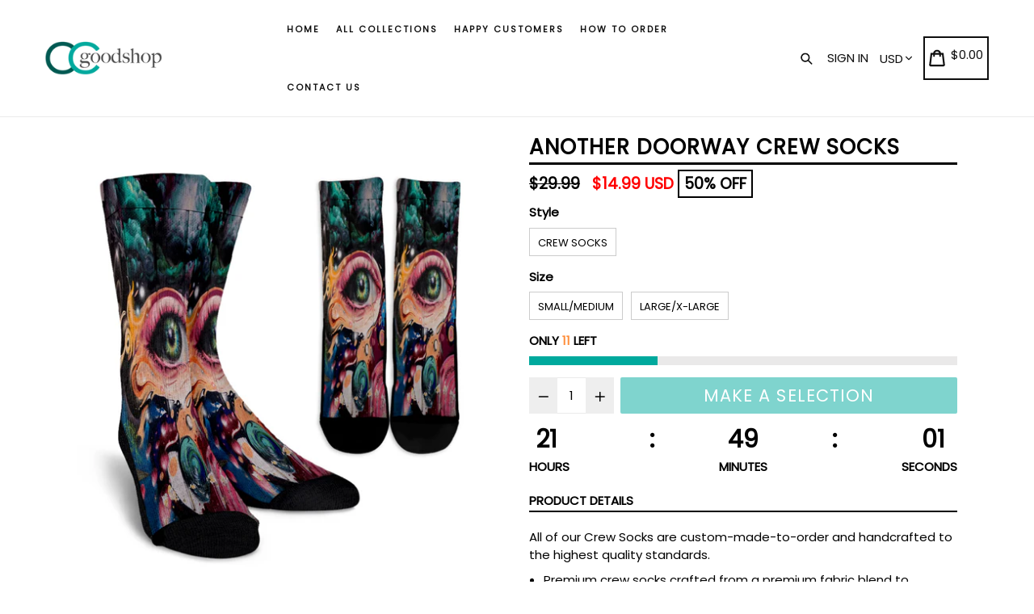

--- FILE ---
content_type: text/html; charset=utf-8
request_url: https://ccgoodshop.com/products/another-doorway-crew-socks
body_size: 42634
content:
<!doctype html>
<!--[if IE 9]> <html class="ie9 no-js" lang="en"> <![endif]-->
<!--[if (gt IE 9)|!(IE)]><!--> <html class="no-js" lang="en"> <!--<![endif]-->
<head>
  <meta name="google-site-verification" content="7SPGo3ty8k7J-1N_LxCxKQKvP7s5BMW5A0OEQ67Wkso" />
  <!-- Google Tag Manager -->
<script>(function(w,d,s,l,i){w[l]=w[l]||[];w[l].push({'gtm.start':
new Date().getTime(),event:'gtm.js'});var f=d.getElementsByTagName(s)[0],
j=d.createElement(s),dl=l!='dataLayer'?'&l='+l:'';j.async=true;j.src=
'https://www.googletagmanager.com/gtm.js?id='+i+dl;f.parentNode.insertBefore(j,f);
})(window,document,'script','dataLayer','GTM-TL3FFC8');</script>
<!-- End Google Tag Manager -->
  <!-- Global site tag (gtag.js) - Google Ads: 825907979 -->
<script async src="https://www.googletagmanager.com/gtag/js?id=AW-825907979"></script>
<script>
  window.dataLayer = window.dataLayer || [];
  function gtag(){dataLayer.push(arguments);}
  gtag('js', new Date());

  gtag('config', 'AW-825907979');
</script>

  <!-- Global site tag (gtag.js) - Google Analytics -->
<script async src="https://www.googletagmanager.com/gtag/js?id=G-ZV7V6MG6J9"></script>
<script>
  window.dataLayer = window.dataLayer || [];
  function gtag(){dataLayer.push(arguments);}
  gtag('js', new Date());

  gtag('config', 'G-ZV7V6MG6J9');
</script>
  <!-- Global site tag (gtag.js) - Google Analytics -->
<script async src="https://www.googletagmanager.com/gtag/js?id=G-VKQCCD6G5E"></script>
<script>
  window.dataLayer = window.dataLayer || [];
  function gtag(){dataLayer.push(arguments);}
  gtag('js', new Date());

  gtag('config', 'G-VKQCCD6G5E');
</script>




  <meta name="google-site-verification" content="7SPGo3ty8k7J-1N_LxCxKQKvP7s5BMW5A0OEQ67Wkso" />
  <meta charset="utf-8">
  <meta http-equiv="X-UA-Compatible" content="IE=edge,chrome=1">
  <meta name="viewport" content="width=device-width,initial-scale=1,maximum-scale=1">
  <meta name="theme-color" content="#00a99d">
  <meta name="version" content="1.2.0.1">
  <meta name="email" content="support@ccgoodshop.com">
  <meta name="role" content="main">
  
  <link rel="canonical" href="https://ccgoodshop.com/products/another-doorway-crew-socks">

  
    <link rel="shortcut icon" href="//ccgoodshop.com/cdn/shop/files/cc_logo_2019_32x32.png?v=1613796019" type="image/png">
  

  
  <title>
    Another Doorway Crew Socks holiday gift
    
    
    
      &ndash; ccgoodshop
    
  </title>
  
  <script src="https://cozyantitheft.addons.business/js/script_tags/ccgoodshop/default/protect.js?shop=ccgoodshop.myshopify.com" type="text/javascript"></script>

  
    <meta name="description" content="Another Doorway Crew Socks is great for holiday gift. All of our Crew Socks are custom-made-to-order and handcrafted to the highest quality standards. Premium crew socks crafted from a premium fabric blend to enhance moisture-wicking performance. Features upper and lower dynamic arch compression for exceptional support">
  

  <!-- /snippets/social-meta-tags.liquid -->




<meta property="og:site_name" content="ccgoodshop">
<meta property="og:url" content="https://ccgoodshop.com/products/another-doorway-crew-socks">
<meta property="og:title" content="Another Doorway Crew Socks">
<meta property="og:type" content="product">
<meta property="og:description" content="Another Doorway Crew Socks is great for holiday gift. All of our Crew Socks are custom-made-to-order and handcrafted to the highest quality standards. Premium crew socks crafted from a premium fabric blend to enhance moisture-wicking performance. Features upper and lower dynamic arch compression for exceptional support">

  <meta property="og:price:amount" content="14.99">
  <meta property="og:price:currency" content="USD">

<meta property="og:image" content="http://ccgoodshop.com/cdn/shop/products/10230_0_0x2_9754576a-2597-4f70-9da6-206a00db4d06_1200x1200.jpg?v=1578613423">
<meta property="og:image:secure_url" content="https://ccgoodshop.com/cdn/shop/products/10230_0_0x2_9754576a-2597-4f70-9da6-206a00db4d06_1200x1200.jpg?v=1578613423">


  <meta name="twitter:site" content="@#">

<meta name="twitter:card" content="summary_large_image">
<meta name="twitter:title" content="Another Doorway Crew Socks">
<meta name="twitter:description" content="Another Doorway Crew Socks is great for holiday gift. All of our Crew Socks are custom-made-to-order and handcrafted to the highest quality standards. Premium crew socks crafted from a premium fabric blend to enhance moisture-wicking performance. Features upper and lower dynamic arch compression for exceptional support">


  <link href="//ccgoodshop.com/cdn/shop/t/18/assets/theme.scss.css?v=133157307799372228941703526389" rel="stylesheet" type="text/css" media="all" />
  <link href="//ccgoodshop.com/cdn/shop/t/18/assets/typo-color.scss.css?v=34774219041674625061561998557" rel="stylesheet" type="text/css" media="all" />
    




  <script>
    var theme = {
      strings: {
        addToCart: "Buy it Now !",
        soldOut: "Sold out",
        unavailable: "Make a Selection",
        showMore: "Show More",
        showLess: "Show Less",
        addressError: "Error looking up that address",
        addressNoResults: "No results for that address",
        addressQueryLimit: "You have exceeded the Google API usage limit. Consider upgrading to a \u003ca href=\"https:\/\/developers.google.com\/maps\/premium\/usage-limits\"\u003ePremium Plan\u003c\/a\u003e.",
        authError: "There was a problem authenticating your Google Maps account. Create and enable the \u003ca href=\"https:\/\/developers.google.com\/maps\/documentation\/javascript\/get-api-key\"\u003eJavaScript API\u003c\/a\u003e and \u003ca href=\"https:\/\/developers.google.com\/maps\/documentation\/geocoding\/get-api-key\"\u003eGeocoding API\u003c\/a\u003e permissions of your app."
      },
      moneyFormat: "\u003cspan class=money\u003e${{amount}}\u003c\/span\u003e"
    }

    document.documentElement.className = document.documentElement.className.replace('no-js', 'js');
  </script>
  
  <script src="//ccgoodshop.com/cdn/shop/t/18/assets/jquery.js?v=89264165447073588911561998539"></script>
  
  <!--[if (lte IE 9) ]><script src="//ccgoodshop.com/cdn/shop/t/18/assets/match-media.min.js?v=22265819453975888031561998539" type="text/javascript"></script><![endif]-->

  

  <!--[if (gt IE 9)|!(IE)]><!--><script src="//ccgoodshop.com/cdn/shop/t/18/assets/lazysizes.js?v=68441465964607740661561998539" async="async"></script><!--<![endif]-->
  <!--[if lte IE 9]><script src="//ccgoodshop.com/cdn/shop/t/18/assets/lazysizes.min.js?v=949"></script><![endif]-->
 
  <!--[if lte IE 9]><!--><script src="//ccgoodshop.com/cdn/shop/t/18/assets/vendor.js?v=102103181905295982481561998541"></script><!--><![endif]-->

  <!--[if (gt IE 9)|!(IE)]><!--><script src="//ccgoodshop.com/cdn/shop/t/18/assets/theme.js?v=75485323558623166051561998557"></script><!--<![endif]-->
  
  <!--  bootstrap js & css  -->
  <script src="//ccgoodshop.com/cdn/shop/t/18/assets/bootstrap.min.js?v=73724390286584561281561998537"></script>
  <script>var mainShopDomain='ccgoodshop.myshopify.com';</script>
  <script src="//ccgoodshop.com/cdn/shop/t/18/assets/shop.js?v=174274504349160683331561998557" type="text/javascript"></script>
 
  <link href="//ccgoodshop.com/cdn/shop/t/18/assets/fontawesome.css?v=135493224033975962841561998538" rel="stylesheet" type="text/css" media="all" />
  
  <script>window.performance && window.performance.mark && window.performance.mark('shopify.content_for_header.start');</script><meta name="google-site-verification" content="6uBagTpVyIE2OYSYRsFuPZTPEduWKL-i3bKy8I-VT9w">
<meta id="shopify-digital-wallet" name="shopify-digital-wallet" content="/9750070/digital_wallets/dialog">
<meta name="shopify-checkout-api-token" content="4b268db11e6c84ee14116424e37e79a0">
<link rel="alternate" type="application/json+oembed" href="https://ccgoodshop.com/products/another-doorway-crew-socks.oembed">
<script async="async" src="/checkouts/internal/preloads.js?locale=en-US"></script>
<link rel="preconnect" href="https://shop.app" crossorigin="anonymous">
<script async="async" src="https://shop.app/checkouts/internal/preloads.js?locale=en-US&shop_id=9750070" crossorigin="anonymous"></script>
<script id="apple-pay-shop-capabilities" type="application/json">{"shopId":9750070,"countryCode":"US","currencyCode":"USD","merchantCapabilities":["supports3DS"],"merchantId":"gid:\/\/shopify\/Shop\/9750070","merchantName":"ccgoodshop","requiredBillingContactFields":["postalAddress","email","phone"],"requiredShippingContactFields":["postalAddress","email","phone"],"shippingType":"shipping","supportedNetworks":["visa","masterCard","amex","discover","elo","jcb"],"total":{"type":"pending","label":"ccgoodshop","amount":"1.00"},"shopifyPaymentsEnabled":true,"supportsSubscriptions":true}</script>
<script id="shopify-features" type="application/json">{"accessToken":"4b268db11e6c84ee14116424e37e79a0","betas":["rich-media-storefront-analytics"],"domain":"ccgoodshop.com","predictiveSearch":true,"shopId":9750070,"locale":"en"}</script>
<script>var Shopify = Shopify || {};
Shopify.shop = "ccgoodshop.myshopify.com";
Shopify.locale = "en";
Shopify.currency = {"active":"USD","rate":"1.0"};
Shopify.country = "US";
Shopify.theme = {"name":"Booster-v-20-nulled","id":42377412679,"schema_name":"Booster Premium","schema_version":"2.0","theme_store_id":null,"role":"main"};
Shopify.theme.handle = "null";
Shopify.theme.style = {"id":null,"handle":null};
Shopify.cdnHost = "ccgoodshop.com/cdn";
Shopify.routes = Shopify.routes || {};
Shopify.routes.root = "/";</script>
<script type="module">!function(o){(o.Shopify=o.Shopify||{}).modules=!0}(window);</script>
<script>!function(o){function n(){var o=[];function n(){o.push(Array.prototype.slice.apply(arguments))}return n.q=o,n}var t=o.Shopify=o.Shopify||{};t.loadFeatures=n(),t.autoloadFeatures=n()}(window);</script>
<script>
  window.ShopifyPay = window.ShopifyPay || {};
  window.ShopifyPay.apiHost = "shop.app\/pay";
  window.ShopifyPay.redirectState = null;
</script>
<script id="shop-js-analytics" type="application/json">{"pageType":"product"}</script>
<script defer="defer" async type="module" src="//ccgoodshop.com/cdn/shopifycloud/shop-js/modules/v2/client.init-shop-cart-sync_BT-GjEfc.en.esm.js"></script>
<script defer="defer" async type="module" src="//ccgoodshop.com/cdn/shopifycloud/shop-js/modules/v2/chunk.common_D58fp_Oc.esm.js"></script>
<script defer="defer" async type="module" src="//ccgoodshop.com/cdn/shopifycloud/shop-js/modules/v2/chunk.modal_xMitdFEc.esm.js"></script>
<script type="module">
  await import("//ccgoodshop.com/cdn/shopifycloud/shop-js/modules/v2/client.init-shop-cart-sync_BT-GjEfc.en.esm.js");
await import("//ccgoodshop.com/cdn/shopifycloud/shop-js/modules/v2/chunk.common_D58fp_Oc.esm.js");
await import("//ccgoodshop.com/cdn/shopifycloud/shop-js/modules/v2/chunk.modal_xMitdFEc.esm.js");

  window.Shopify.SignInWithShop?.initShopCartSync?.({"fedCMEnabled":true,"windoidEnabled":true});

</script>
<script>
  window.Shopify = window.Shopify || {};
  if (!window.Shopify.featureAssets) window.Shopify.featureAssets = {};
  window.Shopify.featureAssets['shop-js'] = {"shop-cart-sync":["modules/v2/client.shop-cart-sync_DZOKe7Ll.en.esm.js","modules/v2/chunk.common_D58fp_Oc.esm.js","modules/v2/chunk.modal_xMitdFEc.esm.js"],"init-fed-cm":["modules/v2/client.init-fed-cm_B6oLuCjv.en.esm.js","modules/v2/chunk.common_D58fp_Oc.esm.js","modules/v2/chunk.modal_xMitdFEc.esm.js"],"shop-cash-offers":["modules/v2/client.shop-cash-offers_D2sdYoxE.en.esm.js","modules/v2/chunk.common_D58fp_Oc.esm.js","modules/v2/chunk.modal_xMitdFEc.esm.js"],"shop-login-button":["modules/v2/client.shop-login-button_QeVjl5Y3.en.esm.js","modules/v2/chunk.common_D58fp_Oc.esm.js","modules/v2/chunk.modal_xMitdFEc.esm.js"],"pay-button":["modules/v2/client.pay-button_DXTOsIq6.en.esm.js","modules/v2/chunk.common_D58fp_Oc.esm.js","modules/v2/chunk.modal_xMitdFEc.esm.js"],"shop-button":["modules/v2/client.shop-button_DQZHx9pm.en.esm.js","modules/v2/chunk.common_D58fp_Oc.esm.js","modules/v2/chunk.modal_xMitdFEc.esm.js"],"avatar":["modules/v2/client.avatar_BTnouDA3.en.esm.js"],"init-windoid":["modules/v2/client.init-windoid_CR1B-cfM.en.esm.js","modules/v2/chunk.common_D58fp_Oc.esm.js","modules/v2/chunk.modal_xMitdFEc.esm.js"],"init-shop-for-new-customer-accounts":["modules/v2/client.init-shop-for-new-customer-accounts_C_vY_xzh.en.esm.js","modules/v2/client.shop-login-button_QeVjl5Y3.en.esm.js","modules/v2/chunk.common_D58fp_Oc.esm.js","modules/v2/chunk.modal_xMitdFEc.esm.js"],"init-shop-email-lookup-coordinator":["modules/v2/client.init-shop-email-lookup-coordinator_BI7n9ZSv.en.esm.js","modules/v2/chunk.common_D58fp_Oc.esm.js","modules/v2/chunk.modal_xMitdFEc.esm.js"],"init-shop-cart-sync":["modules/v2/client.init-shop-cart-sync_BT-GjEfc.en.esm.js","modules/v2/chunk.common_D58fp_Oc.esm.js","modules/v2/chunk.modal_xMitdFEc.esm.js"],"shop-toast-manager":["modules/v2/client.shop-toast-manager_DiYdP3xc.en.esm.js","modules/v2/chunk.common_D58fp_Oc.esm.js","modules/v2/chunk.modal_xMitdFEc.esm.js"],"init-customer-accounts":["modules/v2/client.init-customer-accounts_D9ZNqS-Q.en.esm.js","modules/v2/client.shop-login-button_QeVjl5Y3.en.esm.js","modules/v2/chunk.common_D58fp_Oc.esm.js","modules/v2/chunk.modal_xMitdFEc.esm.js"],"init-customer-accounts-sign-up":["modules/v2/client.init-customer-accounts-sign-up_iGw4briv.en.esm.js","modules/v2/client.shop-login-button_QeVjl5Y3.en.esm.js","modules/v2/chunk.common_D58fp_Oc.esm.js","modules/v2/chunk.modal_xMitdFEc.esm.js"],"shop-follow-button":["modules/v2/client.shop-follow-button_CqMgW2wH.en.esm.js","modules/v2/chunk.common_D58fp_Oc.esm.js","modules/v2/chunk.modal_xMitdFEc.esm.js"],"checkout-modal":["modules/v2/client.checkout-modal_xHeaAweL.en.esm.js","modules/v2/chunk.common_D58fp_Oc.esm.js","modules/v2/chunk.modal_xMitdFEc.esm.js"],"shop-login":["modules/v2/client.shop-login_D91U-Q7h.en.esm.js","modules/v2/chunk.common_D58fp_Oc.esm.js","modules/v2/chunk.modal_xMitdFEc.esm.js"],"lead-capture":["modules/v2/client.lead-capture_BJmE1dJe.en.esm.js","modules/v2/chunk.common_D58fp_Oc.esm.js","modules/v2/chunk.modal_xMitdFEc.esm.js"],"payment-terms":["modules/v2/client.payment-terms_Ci9AEqFq.en.esm.js","modules/v2/chunk.common_D58fp_Oc.esm.js","modules/v2/chunk.modal_xMitdFEc.esm.js"]};
</script>
<script>(function() {
  var isLoaded = false;
  function asyncLoad() {
    if (isLoaded) return;
    isLoaded = true;
    var urls = ["https:\/\/a.mailmunch.co\/widgets\/site-487871-62cd9ac8c9e63271c1818338e727504f8d30a01d.js?shop=ccgoodshop.myshopify.com","https:\/\/d3f0kqa8h3si01.cloudfront.net\/scripts\/ccgoodshop.20221031032240.scripttag.js?shop=ccgoodshop.myshopify.com","https:\/\/883d95281f02d796f8b6-7f0f44eb0f2ceeb9d4fffbe1419aae61.ssl.cf1.rackcdn.com\/teelaunch-scripts.js?shop=ccgoodshop.myshopify.com\u0026shop=ccgoodshop.myshopify.com","https:\/\/gtranslate.io\/shopify\/gtranslate.js?shop=ccgoodshop.myshopify.com","https:\/\/contactform.hulkapps.com\/skeletopapp.js?shop=ccgoodshop.myshopify.com","https:\/\/tabs.tkdigital.dev\/scripts\/ne_smart_tabs_5b05c96a6512cee8ce2475c229c432cd.js?shop=ccgoodshop.myshopify.com","https:\/\/app.teelaunch.com\/sizing-charts-script.js?shop=ccgoodshop.myshopify.com","https:\/\/cdncozyantitheft.addons.business\/js\/script_tags\/ccgoodshop\/8hcaOt8vN070eYH18y3kdpsSy9iRVfTm.js?shop=ccgoodshop.myshopify.com","https:\/\/app.teelaunch.com\/sizing-charts-script.js?shop=ccgoodshop.myshopify.com","\/\/cdn.shopify.com\/proxy\/d1d42c12578039d00dea728d6beb33292727c16574b1f587d33010317785df89\/static.cdn.printful.com\/static\/js\/external\/shopify-product-customizer.js?v=0.28\u0026shop=ccgoodshop.myshopify.com\u0026sp-cache-control=cHVibGljLCBtYXgtYWdlPTkwMA","https:\/\/app.teelaunch.com\/sizing-charts-script.js?shop=ccgoodshop.myshopify.com","https:\/\/my.fpcdn.me\/embed\/shopify\/ccgoodshop.myshopify.com\/embed.js?v=490693\u0026shop=ccgoodshop.myshopify.com"];
    for (var i = 0; i < urls.length; i++) {
      var s = document.createElement('script');
      s.type = 'text/javascript';
      s.async = true;
      s.src = urls[i];
      var x = document.getElementsByTagName('script')[0];
      x.parentNode.insertBefore(s, x);
    }
  };
  if(window.attachEvent) {
    window.attachEvent('onload', asyncLoad);
  } else {
    window.addEventListener('load', asyncLoad, false);
  }
})();</script>
<script id="__st">var __st={"a":9750070,"offset":-28800,"reqid":"09bc6b12-5fe7-411e-96c0-8a67b587510c-1769436655","pageurl":"ccgoodshop.com\/products\/another-doorway-crew-socks","u":"694e8a3aace7","p":"product","rtyp":"product","rid":1614473658439};</script>
<script>window.ShopifyPaypalV4VisibilityTracking = true;</script>
<script id="captcha-bootstrap">!function(){'use strict';const t='contact',e='account',n='new_comment',o=[[t,t],['blogs',n],['comments',n],[t,'customer']],c=[[e,'customer_login'],[e,'guest_login'],[e,'recover_customer_password'],[e,'create_customer']],r=t=>t.map((([t,e])=>`form[action*='/${t}']:not([data-nocaptcha='true']) input[name='form_type'][value='${e}']`)).join(','),a=t=>()=>t?[...document.querySelectorAll(t)].map((t=>t.form)):[];function s(){const t=[...o],e=r(t);return a(e)}const i='password',u='form_key',d=['recaptcha-v3-token','g-recaptcha-response','h-captcha-response',i],f=()=>{try{return window.sessionStorage}catch{return}},m='__shopify_v',_=t=>t.elements[u];function p(t,e,n=!1){try{const o=window.sessionStorage,c=JSON.parse(o.getItem(e)),{data:r}=function(t){const{data:e,action:n}=t;return t[m]||n?{data:e,action:n}:{data:t,action:n}}(c);for(const[e,n]of Object.entries(r))t.elements[e]&&(t.elements[e].value=n);n&&o.removeItem(e)}catch(o){console.error('form repopulation failed',{error:o})}}const l='form_type',E='cptcha';function T(t){t.dataset[E]=!0}const w=window,h=w.document,L='Shopify',v='ce_forms',y='captcha';let A=!1;((t,e)=>{const n=(g='f06e6c50-85a8-45c8-87d0-21a2b65856fe',I='https://cdn.shopify.com/shopifycloud/storefront-forms-hcaptcha/ce_storefront_forms_captcha_hcaptcha.v1.5.2.iife.js',D={infoText:'Protected by hCaptcha',privacyText:'Privacy',termsText:'Terms'},(t,e,n)=>{const o=w[L][v],c=o.bindForm;if(c)return c(t,g,e,D).then(n);var r;o.q.push([[t,g,e,D],n]),r=I,A||(h.body.append(Object.assign(h.createElement('script'),{id:'captcha-provider',async:!0,src:r})),A=!0)});var g,I,D;w[L]=w[L]||{},w[L][v]=w[L][v]||{},w[L][v].q=[],w[L][y]=w[L][y]||{},w[L][y].protect=function(t,e){n(t,void 0,e),T(t)},Object.freeze(w[L][y]),function(t,e,n,w,h,L){const[v,y,A,g]=function(t,e,n){const i=e?o:[],u=t?c:[],d=[...i,...u],f=r(d),m=r(i),_=r(d.filter((([t,e])=>n.includes(e))));return[a(f),a(m),a(_),s()]}(w,h,L),I=t=>{const e=t.target;return e instanceof HTMLFormElement?e:e&&e.form},D=t=>v().includes(t);t.addEventListener('submit',(t=>{const e=I(t);if(!e)return;const n=D(e)&&!e.dataset.hcaptchaBound&&!e.dataset.recaptchaBound,o=_(e),c=g().includes(e)&&(!o||!o.value);(n||c)&&t.preventDefault(),c&&!n&&(function(t){try{if(!f())return;!function(t){const e=f();if(!e)return;const n=_(t);if(!n)return;const o=n.value;o&&e.removeItem(o)}(t);const e=Array.from(Array(32),(()=>Math.random().toString(36)[2])).join('');!function(t,e){_(t)||t.append(Object.assign(document.createElement('input'),{type:'hidden',name:u})),t.elements[u].value=e}(t,e),function(t,e){const n=f();if(!n)return;const o=[...t.querySelectorAll(`input[type='${i}']`)].map((({name:t})=>t)),c=[...d,...o],r={};for(const[a,s]of new FormData(t).entries())c.includes(a)||(r[a]=s);n.setItem(e,JSON.stringify({[m]:1,action:t.action,data:r}))}(t,e)}catch(e){console.error('failed to persist form',e)}}(e),e.submit())}));const S=(t,e)=>{t&&!t.dataset[E]&&(n(t,e.some((e=>e===t))),T(t))};for(const o of['focusin','change'])t.addEventListener(o,(t=>{const e=I(t);D(e)&&S(e,y())}));const B=e.get('form_key'),M=e.get(l),P=B&&M;t.addEventListener('DOMContentLoaded',(()=>{const t=y();if(P)for(const e of t)e.elements[l].value===M&&p(e,B);[...new Set([...A(),...v().filter((t=>'true'===t.dataset.shopifyCaptcha))])].forEach((e=>S(e,t)))}))}(h,new URLSearchParams(w.location.search),n,t,e,['guest_login'])})(!0,!0)}();</script>
<script integrity="sha256-4kQ18oKyAcykRKYeNunJcIwy7WH5gtpwJnB7kiuLZ1E=" data-source-attribution="shopify.loadfeatures" defer="defer" src="//ccgoodshop.com/cdn/shopifycloud/storefront/assets/storefront/load_feature-a0a9edcb.js" crossorigin="anonymous"></script>
<script crossorigin="anonymous" defer="defer" src="//ccgoodshop.com/cdn/shopifycloud/storefront/assets/shopify_pay/storefront-65b4c6d7.js?v=20250812"></script>
<script data-source-attribution="shopify.dynamic_checkout.dynamic.init">var Shopify=Shopify||{};Shopify.PaymentButton=Shopify.PaymentButton||{isStorefrontPortableWallets:!0,init:function(){window.Shopify.PaymentButton.init=function(){};var t=document.createElement("script");t.src="https://ccgoodshop.com/cdn/shopifycloud/portable-wallets/latest/portable-wallets.en.js",t.type="module",document.head.appendChild(t)}};
</script>
<script data-source-attribution="shopify.dynamic_checkout.buyer_consent">
  function portableWalletsHideBuyerConsent(e){var t=document.getElementById("shopify-buyer-consent"),n=document.getElementById("shopify-subscription-policy-button");t&&n&&(t.classList.add("hidden"),t.setAttribute("aria-hidden","true"),n.removeEventListener("click",e))}function portableWalletsShowBuyerConsent(e){var t=document.getElementById("shopify-buyer-consent"),n=document.getElementById("shopify-subscription-policy-button");t&&n&&(t.classList.remove("hidden"),t.removeAttribute("aria-hidden"),n.addEventListener("click",e))}window.Shopify?.PaymentButton&&(window.Shopify.PaymentButton.hideBuyerConsent=portableWalletsHideBuyerConsent,window.Shopify.PaymentButton.showBuyerConsent=portableWalletsShowBuyerConsent);
</script>
<script data-source-attribution="shopify.dynamic_checkout.cart.bootstrap">document.addEventListener("DOMContentLoaded",(function(){function t(){return document.querySelector("shopify-accelerated-checkout-cart, shopify-accelerated-checkout")}if(t())Shopify.PaymentButton.init();else{new MutationObserver((function(e,n){t()&&(Shopify.PaymentButton.init(),n.disconnect())})).observe(document.body,{childList:!0,subtree:!0})}}));
</script>
<link id="shopify-accelerated-checkout-styles" rel="stylesheet" media="screen" href="https://ccgoodshop.com/cdn/shopifycloud/portable-wallets/latest/accelerated-checkout-backwards-compat.css" crossorigin="anonymous">
<style id="shopify-accelerated-checkout-cart">
        #shopify-buyer-consent {
  margin-top: 1em;
  display: inline-block;
  width: 100%;
}

#shopify-buyer-consent.hidden {
  display: none;
}

#shopify-subscription-policy-button {
  background: none;
  border: none;
  padding: 0;
  text-decoration: underline;
  font-size: inherit;
  cursor: pointer;
}

#shopify-subscription-policy-button::before {
  box-shadow: none;
}

      </style>

<script>window.performance && window.performance.mark && window.performance.mark('shopify.content_for_header.end');</script>
  <link href="https://fonts.googleapis.com/css?family=Anton|Arimo|Arvo|Baloo+Bhai|Baloo+Bhaina|Bitter|Bree+Serif|Cabin|Catamaran|David+Libre|Dosis|Droid+Sans|Droid+Serif|Ek+Mukta|Fjalla+One|Hind|Inconsolata|Indie+Flower|Lato|Libre+Baskerville|Lobster|Lora|Merriweather|Modak|Montserrat|Muli|Noto+Sans|Noto+Serif|Nunito|Open+Sans|Open+Sans+Condensed:300|Oswald|Oxygen|PT+Sans|PT+Sans+Narrow|PT+Serif|Pavanam|Playfair+Display|Poppins|Raleway|Roboto|Roboto+Condensed|Roboto+Slab|Slabo+27px|Source+Sans+Pro|Teko|Titillium+Web|Ubuntu|Yanone+Kaffeesatz|Yatra+One" rel="stylesheet">

  <style type="text/css"> .product-description + [data-readmore-toggle], .product-description[data-readmore]{display: block; width: 100%;margin-top: 15px;}.product-description[data-readmore]{transition: height 100ms;overflow-x: hidden !important;overflow: -webkit-paged-x;}</style>


	<script>var loox_global_hash = '1759317716369';</script><script>var loox_pop_active = true;var loox_pop_display = {"home_page":true,"product_page":true,"cart_page":false,"other_pages":true};</script><script>var loox_floating_widget = {"active":true,"rtl":false,"position":"right","button_text":"Reviews","button_bg_color":"333333","button_text_color":"FFFFFF","display_on_home_page":true,"display_on_product_page":true,"display_on_cart_page":true,"display_on_other_pages":true,"hide_on_mobile":false,"orientation":"default"};
</script><style>.loox-reviews-default { max-width: 1200px; margin: 0 auto; }.loox-rating .loox-icon { color:#FFE041; }
:root { --lxs-rating-icon-color: #FFE041; }</style>

<script>
    
    
    
    
    var gsf_conversion_data = {page_type : 'product', event : 'view_item', data : {product_data : [{variant_id : 16045528252487, product_id : 1614473658439, name : "Another Doorway Crew Socks", price : "14.99", currency : "USD", sku : "1EX", brand : "ccgoodshop", variant : "Crew Socks / Small/Medium", category : "crew socks", quantity : "0" }], total_price : "14.99", shop_currency : "USD"}};
    
</script>
<script type="text/javascript" src="https://cdn.photolock.io/lock.js?shop=ccgoodshop.myshopify.com" async defer></script> 
 <noscript id="photolockNoscript"><style>body *{display:none}body:before{content:"Please enable javascript to view this site"}</style></noscript> 
 
<script>
    
    
    
    
    var gsf_conversion_data = {page_type : 'product', event : 'view_item', data : {product_data : [{variant_id : 16045528252487, product_id : 1614473658439, name : "Another Doorway Crew Socks", price : "14.99", currency : "USD", sku : "1EX", brand : "ccgoodshop", variant : "Crew Socks / Small/Medium", category : "crew socks", quantity : "0" }], total_price : "14.99", shop_currency : "USD"}};
    
</script>
<link href="https://monorail-edge.shopifysvc.com" rel="dns-prefetch">
<script>(function(){if ("sendBeacon" in navigator && "performance" in window) {try {var session_token_from_headers = performance.getEntriesByType('navigation')[0].serverTiming.find(x => x.name == '_s').description;} catch {var session_token_from_headers = undefined;}var session_cookie_matches = document.cookie.match(/_shopify_s=([^;]*)/);var session_token_from_cookie = session_cookie_matches && session_cookie_matches.length === 2 ? session_cookie_matches[1] : "";var session_token = session_token_from_headers || session_token_from_cookie || "";function handle_abandonment_event(e) {var entries = performance.getEntries().filter(function(entry) {return /monorail-edge.shopifysvc.com/.test(entry.name);});if (!window.abandonment_tracked && entries.length === 0) {window.abandonment_tracked = true;var currentMs = Date.now();var navigation_start = performance.timing.navigationStart;var payload = {shop_id: 9750070,url: window.location.href,navigation_start,duration: currentMs - navigation_start,session_token,page_type: "product"};window.navigator.sendBeacon("https://monorail-edge.shopifysvc.com/v1/produce", JSON.stringify({schema_id: "online_store_buyer_site_abandonment/1.1",payload: payload,metadata: {event_created_at_ms: currentMs,event_sent_at_ms: currentMs}}));}}window.addEventListener('pagehide', handle_abandonment_event);}}());</script>
<script id="web-pixels-manager-setup">(function e(e,d,r,n,o){if(void 0===o&&(o={}),!Boolean(null===(a=null===(i=window.Shopify)||void 0===i?void 0:i.analytics)||void 0===a?void 0:a.replayQueue)){var i,a;window.Shopify=window.Shopify||{};var t=window.Shopify;t.analytics=t.analytics||{};var s=t.analytics;s.replayQueue=[],s.publish=function(e,d,r){return s.replayQueue.push([e,d,r]),!0};try{self.performance.mark("wpm:start")}catch(e){}var l=function(){var e={modern:/Edge?\/(1{2}[4-9]|1[2-9]\d|[2-9]\d{2}|\d{4,})\.\d+(\.\d+|)|Firefox\/(1{2}[4-9]|1[2-9]\d|[2-9]\d{2}|\d{4,})\.\d+(\.\d+|)|Chrom(ium|e)\/(9{2}|\d{3,})\.\d+(\.\d+|)|(Maci|X1{2}).+ Version\/(15\.\d+|(1[6-9]|[2-9]\d|\d{3,})\.\d+)([,.]\d+|)( \(\w+\)|)( Mobile\/\w+|) Safari\/|Chrome.+OPR\/(9{2}|\d{3,})\.\d+\.\d+|(CPU[ +]OS|iPhone[ +]OS|CPU[ +]iPhone|CPU IPhone OS|CPU iPad OS)[ +]+(15[._]\d+|(1[6-9]|[2-9]\d|\d{3,})[._]\d+)([._]\d+|)|Android:?[ /-](13[3-9]|1[4-9]\d|[2-9]\d{2}|\d{4,})(\.\d+|)(\.\d+|)|Android.+Firefox\/(13[5-9]|1[4-9]\d|[2-9]\d{2}|\d{4,})\.\d+(\.\d+|)|Android.+Chrom(ium|e)\/(13[3-9]|1[4-9]\d|[2-9]\d{2}|\d{4,})\.\d+(\.\d+|)|SamsungBrowser\/([2-9]\d|\d{3,})\.\d+/,legacy:/Edge?\/(1[6-9]|[2-9]\d|\d{3,})\.\d+(\.\d+|)|Firefox\/(5[4-9]|[6-9]\d|\d{3,})\.\d+(\.\d+|)|Chrom(ium|e)\/(5[1-9]|[6-9]\d|\d{3,})\.\d+(\.\d+|)([\d.]+$|.*Safari\/(?![\d.]+ Edge\/[\d.]+$))|(Maci|X1{2}).+ Version\/(10\.\d+|(1[1-9]|[2-9]\d|\d{3,})\.\d+)([,.]\d+|)( \(\w+\)|)( Mobile\/\w+|) Safari\/|Chrome.+OPR\/(3[89]|[4-9]\d|\d{3,})\.\d+\.\d+|(CPU[ +]OS|iPhone[ +]OS|CPU[ +]iPhone|CPU IPhone OS|CPU iPad OS)[ +]+(10[._]\d+|(1[1-9]|[2-9]\d|\d{3,})[._]\d+)([._]\d+|)|Android:?[ /-](13[3-9]|1[4-9]\d|[2-9]\d{2}|\d{4,})(\.\d+|)(\.\d+|)|Mobile Safari.+OPR\/([89]\d|\d{3,})\.\d+\.\d+|Android.+Firefox\/(13[5-9]|1[4-9]\d|[2-9]\d{2}|\d{4,})\.\d+(\.\d+|)|Android.+Chrom(ium|e)\/(13[3-9]|1[4-9]\d|[2-9]\d{2}|\d{4,})\.\d+(\.\d+|)|Android.+(UC? ?Browser|UCWEB|U3)[ /]?(15\.([5-9]|\d{2,})|(1[6-9]|[2-9]\d|\d{3,})\.\d+)\.\d+|SamsungBrowser\/(5\.\d+|([6-9]|\d{2,})\.\d+)|Android.+MQ{2}Browser\/(14(\.(9|\d{2,})|)|(1[5-9]|[2-9]\d|\d{3,})(\.\d+|))(\.\d+|)|K[Aa][Ii]OS\/(3\.\d+|([4-9]|\d{2,})\.\d+)(\.\d+|)/},d=e.modern,r=e.legacy,n=navigator.userAgent;return n.match(d)?"modern":n.match(r)?"legacy":"unknown"}(),u="modern"===l?"modern":"legacy",c=(null!=n?n:{modern:"",legacy:""})[u],f=function(e){return[e.baseUrl,"/wpm","/b",e.hashVersion,"modern"===e.buildTarget?"m":"l",".js"].join("")}({baseUrl:d,hashVersion:r,buildTarget:u}),m=function(e){var d=e.version,r=e.bundleTarget,n=e.surface,o=e.pageUrl,i=e.monorailEndpoint;return{emit:function(e){var a=e.status,t=e.errorMsg,s=(new Date).getTime(),l=JSON.stringify({metadata:{event_sent_at_ms:s},events:[{schema_id:"web_pixels_manager_load/3.1",payload:{version:d,bundle_target:r,page_url:o,status:a,surface:n,error_msg:t},metadata:{event_created_at_ms:s}}]});if(!i)return console&&console.warn&&console.warn("[Web Pixels Manager] No Monorail endpoint provided, skipping logging."),!1;try{return self.navigator.sendBeacon.bind(self.navigator)(i,l)}catch(e){}var u=new XMLHttpRequest;try{return u.open("POST",i,!0),u.setRequestHeader("Content-Type","text/plain"),u.send(l),!0}catch(e){return console&&console.warn&&console.warn("[Web Pixels Manager] Got an unhandled error while logging to Monorail."),!1}}}}({version:r,bundleTarget:l,surface:e.surface,pageUrl:self.location.href,monorailEndpoint:e.monorailEndpoint});try{o.browserTarget=l,function(e){var d=e.src,r=e.async,n=void 0===r||r,o=e.onload,i=e.onerror,a=e.sri,t=e.scriptDataAttributes,s=void 0===t?{}:t,l=document.createElement("script"),u=document.querySelector("head"),c=document.querySelector("body");if(l.async=n,l.src=d,a&&(l.integrity=a,l.crossOrigin="anonymous"),s)for(var f in s)if(Object.prototype.hasOwnProperty.call(s,f))try{l.dataset[f]=s[f]}catch(e){}if(o&&l.addEventListener("load",o),i&&l.addEventListener("error",i),u)u.appendChild(l);else{if(!c)throw new Error("Did not find a head or body element to append the script");c.appendChild(l)}}({src:f,async:!0,onload:function(){if(!function(){var e,d;return Boolean(null===(d=null===(e=window.Shopify)||void 0===e?void 0:e.analytics)||void 0===d?void 0:d.initialized)}()){var d=window.webPixelsManager.init(e)||void 0;if(d){var r=window.Shopify.analytics;r.replayQueue.forEach((function(e){var r=e[0],n=e[1],o=e[2];d.publishCustomEvent(r,n,o)})),r.replayQueue=[],r.publish=d.publishCustomEvent,r.visitor=d.visitor,r.initialized=!0}}},onerror:function(){return m.emit({status:"failed",errorMsg:"".concat(f," has failed to load")})},sri:function(e){var d=/^sha384-[A-Za-z0-9+/=]+$/;return"string"==typeof e&&d.test(e)}(c)?c:"",scriptDataAttributes:o}),m.emit({status:"loading"})}catch(e){m.emit({status:"failed",errorMsg:(null==e?void 0:e.message)||"Unknown error"})}}})({shopId: 9750070,storefrontBaseUrl: "https://ccgoodshop.com",extensionsBaseUrl: "https://extensions.shopifycdn.com/cdn/shopifycloud/web-pixels-manager",monorailEndpoint: "https://monorail-edge.shopifysvc.com/unstable/produce_batch",surface: "storefront-renderer",enabledBetaFlags: ["2dca8a86"],webPixelsConfigList: [{"id":"77561927","configuration":"{\"pixel_id\":\"1863148040426274\",\"pixel_type\":\"facebook_pixel\",\"metaapp_system_user_token\":\"-\"}","eventPayloadVersion":"v1","runtimeContext":"OPEN","scriptVersion":"ca16bc87fe92b6042fbaa3acc2fbdaa6","type":"APP","apiClientId":2329312,"privacyPurposes":["ANALYTICS","MARKETING","SALE_OF_DATA"],"dataSharingAdjustments":{"protectedCustomerApprovalScopes":["read_customer_address","read_customer_email","read_customer_name","read_customer_personal_data","read_customer_phone"]}},{"id":"73498695","eventPayloadVersion":"1","runtimeContext":"LAX","scriptVersion":"1","type":"CUSTOM","privacyPurposes":["SALE_OF_DATA"],"name":"Simprosys Google Shopping Feed"},{"id":"shopify-app-pixel","configuration":"{}","eventPayloadVersion":"v1","runtimeContext":"STRICT","scriptVersion":"0450","apiClientId":"shopify-pixel","type":"APP","privacyPurposes":["ANALYTICS","MARKETING"]},{"id":"shopify-custom-pixel","eventPayloadVersion":"v1","runtimeContext":"LAX","scriptVersion":"0450","apiClientId":"shopify-pixel","type":"CUSTOM","privacyPurposes":["ANALYTICS","MARKETING"]}],isMerchantRequest: false,initData: {"shop":{"name":"ccgoodshop","paymentSettings":{"currencyCode":"USD"},"myshopifyDomain":"ccgoodshop.myshopify.com","countryCode":"US","storefrontUrl":"https:\/\/ccgoodshop.com"},"customer":null,"cart":null,"checkout":null,"productVariants":[{"price":{"amount":14.99,"currencyCode":"USD"},"product":{"title":"Another Doorway Crew Socks","vendor":"ccgoodshop","id":"1614473658439","untranslatedTitle":"Another Doorway Crew Socks","url":"\/products\/another-doorway-crew-socks","type":"crew socks"},"id":"16045528252487","image":{"src":"\/\/ccgoodshop.com\/cdn\/shop\/products\/10230_0_0x2_9754576a-2597-4f70-9da6-206a00db4d06.jpg?v=1578613423"},"sku":"1EX","title":"Crew Socks \/ Small\/Medium","untranslatedTitle":"Crew Socks \/ Small\/Medium"},{"price":{"amount":14.99,"currencyCode":"USD"},"product":{"title":"Another Doorway Crew Socks","vendor":"ccgoodshop","id":"1614473658439","untranslatedTitle":"Another Doorway Crew Socks","url":"\/products\/another-doorway-crew-socks","type":"crew socks"},"id":"16045528285255","image":{"src":"\/\/ccgoodshop.com\/cdn\/shop\/products\/10230_0_0x2_9754576a-2597-4f70-9da6-206a00db4d06.jpg?v=1578613423"},"sku":"1EX","title":"Crew Socks \/ Large\/X-Large","untranslatedTitle":"Crew Socks \/ Large\/X-Large"}],"purchasingCompany":null},},"https://ccgoodshop.com/cdn","fcfee988w5aeb613cpc8e4bc33m6693e112",{"modern":"","legacy":""},{"shopId":"9750070","storefrontBaseUrl":"https:\/\/ccgoodshop.com","extensionBaseUrl":"https:\/\/extensions.shopifycdn.com\/cdn\/shopifycloud\/web-pixels-manager","surface":"storefront-renderer","enabledBetaFlags":"[\"2dca8a86\"]","isMerchantRequest":"false","hashVersion":"fcfee988w5aeb613cpc8e4bc33m6693e112","publish":"custom","events":"[[\"page_viewed\",{}],[\"product_viewed\",{\"productVariant\":{\"price\":{\"amount\":14.99,\"currencyCode\":\"USD\"},\"product\":{\"title\":\"Another Doorway Crew Socks\",\"vendor\":\"ccgoodshop\",\"id\":\"1614473658439\",\"untranslatedTitle\":\"Another Doorway Crew Socks\",\"url\":\"\/products\/another-doorway-crew-socks\",\"type\":\"crew socks\"},\"id\":\"16045528252487\",\"image\":{\"src\":\"\/\/ccgoodshop.com\/cdn\/shop\/products\/10230_0_0x2_9754576a-2597-4f70-9da6-206a00db4d06.jpg?v=1578613423\"},\"sku\":\"1EX\",\"title\":\"Crew Socks \/ Small\/Medium\",\"untranslatedTitle\":\"Crew Socks \/ Small\/Medium\"}}]]"});</script><script>
  window.ShopifyAnalytics = window.ShopifyAnalytics || {};
  window.ShopifyAnalytics.meta = window.ShopifyAnalytics.meta || {};
  window.ShopifyAnalytics.meta.currency = 'USD';
  var meta = {"product":{"id":1614473658439,"gid":"gid:\/\/shopify\/Product\/1614473658439","vendor":"ccgoodshop","type":"crew socks","handle":"another-doorway-crew-socks","variants":[{"id":16045528252487,"price":1499,"name":"Another Doorway Crew Socks - Crew Socks \/ Small\/Medium","public_title":"Crew Socks \/ Small\/Medium","sku":"1EX"},{"id":16045528285255,"price":1499,"name":"Another Doorway Crew Socks - Crew Socks \/ Large\/X-Large","public_title":"Crew Socks \/ Large\/X-Large","sku":"1EX"}],"remote":false},"page":{"pageType":"product","resourceType":"product","resourceId":1614473658439,"requestId":"09bc6b12-5fe7-411e-96c0-8a67b587510c-1769436655"}};
  for (var attr in meta) {
    window.ShopifyAnalytics.meta[attr] = meta[attr];
  }
</script>
<script class="analytics">
  (function () {
    var customDocumentWrite = function(content) {
      var jquery = null;

      if (window.jQuery) {
        jquery = window.jQuery;
      } else if (window.Checkout && window.Checkout.$) {
        jquery = window.Checkout.$;
      }

      if (jquery) {
        jquery('body').append(content);
      }
    };

    var hasLoggedConversion = function(token) {
      if (token) {
        return document.cookie.indexOf('loggedConversion=' + token) !== -1;
      }
      return false;
    }

    var setCookieIfConversion = function(token) {
      if (token) {
        var twoMonthsFromNow = new Date(Date.now());
        twoMonthsFromNow.setMonth(twoMonthsFromNow.getMonth() + 2);

        document.cookie = 'loggedConversion=' + token + '; expires=' + twoMonthsFromNow;
      }
    }

    var trekkie = window.ShopifyAnalytics.lib = window.trekkie = window.trekkie || [];
    if (trekkie.integrations) {
      return;
    }
    trekkie.methods = [
      'identify',
      'page',
      'ready',
      'track',
      'trackForm',
      'trackLink'
    ];
    trekkie.factory = function(method) {
      return function() {
        var args = Array.prototype.slice.call(arguments);
        args.unshift(method);
        trekkie.push(args);
        return trekkie;
      };
    };
    for (var i = 0; i < trekkie.methods.length; i++) {
      var key = trekkie.methods[i];
      trekkie[key] = trekkie.factory(key);
    }
    trekkie.load = function(config) {
      trekkie.config = config || {};
      trekkie.config.initialDocumentCookie = document.cookie;
      var first = document.getElementsByTagName('script')[0];
      var script = document.createElement('script');
      script.type = 'text/javascript';
      script.onerror = function(e) {
        var scriptFallback = document.createElement('script');
        scriptFallback.type = 'text/javascript';
        scriptFallback.onerror = function(error) {
                var Monorail = {
      produce: function produce(monorailDomain, schemaId, payload) {
        var currentMs = new Date().getTime();
        var event = {
          schema_id: schemaId,
          payload: payload,
          metadata: {
            event_created_at_ms: currentMs,
            event_sent_at_ms: currentMs
          }
        };
        return Monorail.sendRequest("https://" + monorailDomain + "/v1/produce", JSON.stringify(event));
      },
      sendRequest: function sendRequest(endpointUrl, payload) {
        // Try the sendBeacon API
        if (window && window.navigator && typeof window.navigator.sendBeacon === 'function' && typeof window.Blob === 'function' && !Monorail.isIos12()) {
          var blobData = new window.Blob([payload], {
            type: 'text/plain'
          });

          if (window.navigator.sendBeacon(endpointUrl, blobData)) {
            return true;
          } // sendBeacon was not successful

        } // XHR beacon

        var xhr = new XMLHttpRequest();

        try {
          xhr.open('POST', endpointUrl);
          xhr.setRequestHeader('Content-Type', 'text/plain');
          xhr.send(payload);
        } catch (e) {
          console.log(e);
        }

        return false;
      },
      isIos12: function isIos12() {
        return window.navigator.userAgent.lastIndexOf('iPhone; CPU iPhone OS 12_') !== -1 || window.navigator.userAgent.lastIndexOf('iPad; CPU OS 12_') !== -1;
      }
    };
    Monorail.produce('monorail-edge.shopifysvc.com',
      'trekkie_storefront_load_errors/1.1',
      {shop_id: 9750070,
      theme_id: 42377412679,
      app_name: "storefront",
      context_url: window.location.href,
      source_url: "//ccgoodshop.com/cdn/s/trekkie.storefront.8d95595f799fbf7e1d32231b9a28fd43b70c67d3.min.js"});

        };
        scriptFallback.async = true;
        scriptFallback.src = '//ccgoodshop.com/cdn/s/trekkie.storefront.8d95595f799fbf7e1d32231b9a28fd43b70c67d3.min.js';
        first.parentNode.insertBefore(scriptFallback, first);
      };
      script.async = true;
      script.src = '//ccgoodshop.com/cdn/s/trekkie.storefront.8d95595f799fbf7e1d32231b9a28fd43b70c67d3.min.js';
      first.parentNode.insertBefore(script, first);
    };
    trekkie.load(
      {"Trekkie":{"appName":"storefront","development":false,"defaultAttributes":{"shopId":9750070,"isMerchantRequest":null,"themeId":42377412679,"themeCityHash":"12524456197872220999","contentLanguage":"en","currency":"USD","eventMetadataId":"8b02e34b-4deb-4bcc-b85a-dedefb66666b"},"isServerSideCookieWritingEnabled":true,"monorailRegion":"shop_domain","enabledBetaFlags":["65f19447"]},"Session Attribution":{},"S2S":{"facebookCapiEnabled":true,"source":"trekkie-storefront-renderer","apiClientId":580111}}
    );

    var loaded = false;
    trekkie.ready(function() {
      if (loaded) return;
      loaded = true;

      window.ShopifyAnalytics.lib = window.trekkie;

      var originalDocumentWrite = document.write;
      document.write = customDocumentWrite;
      try { window.ShopifyAnalytics.merchantGoogleAnalytics.call(this); } catch(error) {};
      document.write = originalDocumentWrite;

      window.ShopifyAnalytics.lib.page(null,{"pageType":"product","resourceType":"product","resourceId":1614473658439,"requestId":"09bc6b12-5fe7-411e-96c0-8a67b587510c-1769436655","shopifyEmitted":true});

      var match = window.location.pathname.match(/checkouts\/(.+)\/(thank_you|post_purchase)/)
      var token = match? match[1]: undefined;
      if (!hasLoggedConversion(token)) {
        setCookieIfConversion(token);
        window.ShopifyAnalytics.lib.track("Viewed Product",{"currency":"USD","variantId":16045528252487,"productId":1614473658439,"productGid":"gid:\/\/shopify\/Product\/1614473658439","name":"Another Doorway Crew Socks - Crew Socks \/ Small\/Medium","price":"14.99","sku":"1EX","brand":"ccgoodshop","variant":"Crew Socks \/ Small\/Medium","category":"crew socks","nonInteraction":true,"remote":false},undefined,undefined,{"shopifyEmitted":true});
      window.ShopifyAnalytics.lib.track("monorail:\/\/trekkie_storefront_viewed_product\/1.1",{"currency":"USD","variantId":16045528252487,"productId":1614473658439,"productGid":"gid:\/\/shopify\/Product\/1614473658439","name":"Another Doorway Crew Socks - Crew Socks \/ Small\/Medium","price":"14.99","sku":"1EX","brand":"ccgoodshop","variant":"Crew Socks \/ Small\/Medium","category":"crew socks","nonInteraction":true,"remote":false,"referer":"https:\/\/ccgoodshop.com\/products\/another-doorway-crew-socks"});
      }
    });


        var eventsListenerScript = document.createElement('script');
        eventsListenerScript.async = true;
        eventsListenerScript.src = "//ccgoodshop.com/cdn/shopifycloud/storefront/assets/shop_events_listener-3da45d37.js";
        document.getElementsByTagName('head')[0].appendChild(eventsListenerScript);

})();</script>
  <script>
  if (!window.ga || (window.ga && typeof window.ga !== 'function')) {
    window.ga = function ga() {
      (window.ga.q = window.ga.q || []).push(arguments);
      if (window.Shopify && window.Shopify.analytics && typeof window.Shopify.analytics.publish === 'function') {
        window.Shopify.analytics.publish("ga_stub_called", {}, {sendTo: "google_osp_migration"});
      }
      console.error("Shopify's Google Analytics stub called with:", Array.from(arguments), "\nSee https://help.shopify.com/manual/promoting-marketing/pixels/pixel-migration#google for more information.");
    };
    if (window.Shopify && window.Shopify.analytics && typeof window.Shopify.analytics.publish === 'function') {
      window.Shopify.analytics.publish("ga_stub_initialized", {}, {sendTo: "google_osp_migration"});
    }
  }
</script>
<script
  defer
  src="https://ccgoodshop.com/cdn/shopifycloud/perf-kit/shopify-perf-kit-3.0.4.min.js"
  data-application="storefront-renderer"
  data-shop-id="9750070"
  data-render-region="gcp-us-east1"
  data-page-type="product"
  data-theme-instance-id="42377412679"
  data-theme-name="Booster Premium"
  data-theme-version="2.0"
  data-monorail-region="shop_domain"
  data-resource-timing-sampling-rate="10"
  data-shs="true"
  data-shs-beacon="true"
  data-shs-export-with-fetch="true"
  data-shs-logs-sample-rate="1"
  data-shs-beacon-endpoint="https://ccgoodshop.com/api/collect"
></script>
</head>



<body class="template-product">
 <!-- Google Tag Manager (noscript) -->
<noscript><iframe src="https://www.googletagmanager.com/ns.html?id=GTM-TL3FFC8"
height="0" width="0" style="display:none;visibility:hidden"></iframe></noscript>
<!-- End Google Tag Manager (noscript) -->
  
  <a class="in-page-link visually-hidden skip-link" href="#MainContent">Skip to content</a>

  
  <div id="SearchDrawer" class="search-bar drawer drawer--top">
    <div class="search-bar__table">
      <div class="search-bar__table-cell search-bar__form-wrapper">
        <form class="search search-bar__form" action="/search" method="get" role="search">
          <button class="search-bar__submit search__submit btn--link" type="submit">
            <svg aria-hidden="true" focusable="false" role="presentation" class="icon icon-search" viewBox="0 0 50 40"><path d="M35.6 36l-9.8-9.8c4.1-5.4 3.6-13.2-1.3-18.1-5.4-5.4-14.2-5.4-19.7 0-5.4 5.4-5.4 14.2 0 19.7 2.6 2.6 6.1 4.1 9.8 4.1 3 0 5.9-1 8.3-2.8l9.8 9.8c.4.4.9.6 1.4.6s1-.2 1.4-.6c.9-.9.9-2.1.1-2.9zm-20.9-8.2c-2.6 0-5.1-1-7-2.9-3.9-3.9-3.9-10.1 0-14C9.6 9 12.2 8 14.7 8s5.1 1 7 2.9c3.9 3.9 3.9 10.1 0 14-1.9 1.9-4.4 2.9-7 2.9z"/></svg>
            <span class="icon__fallback-text">Submit</span>
          </button>
          
          <input type="hidden" name="type" value="product">
          
          <input class="search__input search-bar__input" type="input" name="q" value="" placeholder="Search all products..." aria-label="Search all products...">
        </form>
      </div>
      <div class="search-bar__table-cell text-right">
        <button type="button" class="btn--link search-bar__close js-drawer-close">
          <svg aria-hidden="true" focusable="false" role="presentation" class="icon icon-close" viewBox="0 0 37 40"><path d="M21.3 23l11-11c.8-.8.8-2 0-2.8-.8-.8-2-.8-2.8 0l-11 11-11-11c-.8-.8-2-.8-2.8 0-.8.8-.8 2 0 2.8l11 11-11 11c-.8.8-.8 2 0 2.8.4.4.9.6 1.4.6s1-.2 1.4-.6l11-11 11 11c.4.4.9.6 1.4.6s1-.2 1.4-.6c.8-.8.8-2 0-2.8l-11-11z"/></svg>
          <span class="icon__fallback-text">Close search</span>
        </button>
      </div>
    </div>
  </div>

  <div id="shopify-section-header" class="shopify-section"><style>
  
  .notification-bar {
    background-color: ;
  }

  .notification-bar__message {
    color: ;
  }
  .mobile_header_logo img{
     line-height:0;
    display:block !important
  }
   
  
  .mobile_header_logo img{
    width:50%!important;
  }
  
  
  
  .desktop_header_logo img{
    width:50%!important;
  }
  

  
  .site-header__logo-image {
    margin: 0;
  }
  
</style>


<div data-section-id="header" data-section-type="header-section">
  <nav class="mobile-nav-wrapper" role="navigation">
    <ul id="MobileNav" class="mobile-nav">
      
      <li class="border-bottom">

        <div class="site-header__search">
          <form action="/search" method="get" class="search-header search" role="search">
  
  <input type="hidden" name="type" value="product">
  
  <input class="search-header__input search__input"
    type="input"
    name="q"
    placeholder="Search all products..."
    aria-label="Search all products...">
  <button class="search-header__submit search__submit btn--link" type="submit">
    <svg aria-hidden="true" focusable="false" role="presentation" class="icon icon-search" viewBox="0 0 50 40"><path d="M35.6 36l-9.8-9.8c4.1-5.4 3.6-13.2-1.3-18.1-5.4-5.4-14.2-5.4-19.7 0-5.4 5.4-5.4 14.2 0 19.7 2.6 2.6 6.1 4.1 9.8 4.1 3 0 5.9-1 8.3-2.8l9.8 9.8c.4.4.9.6 1.4.6s1-.2 1.4-.6c.9-.9.9-2.1.1-2.9zm-20.9-8.2c-2.6 0-5.1-1-7-2.9-3.9-3.9-3.9-10.1 0-14C9.6 9 12.2 8 14.7 8s5.1 1 7 2.9c3.9 3.9 3.9 10.1 0 14-1.9 1.9-4.4 2.9-7 2.9z"/></svg>
    <span class="icon__fallback-text">Submit</span>
  </button>
</form>

        </div>
      </li>
      
      
<li class="mobile-nav__item border-bottom">
        
        <a href="/" class="mobile-nav__link">
          Home
        </a>
        
      </li>
      
<li class="mobile-nav__item border-bottom">
        
        <a href="/collections" class="mobile-nav__link">
          All collections
        </a>
        
      </li>
      
<li class="mobile-nav__item border-bottom">
        
        <a href="/pages/happy-customers" class="mobile-nav__link">
          Happy Customers
        </a>
        
      </li>
      
<li class="mobile-nav__item border-bottom">
        
        <a href="/pages/how-to-order" class="mobile-nav__link">
          How to Order
        </a>
        
      </li>
      
<li class="mobile-nav__item">
        
        <a href="/pages/contact-us" class="mobile-nav__link">
          Contact Us
        </a>
        
      </li>
      
     
      <li class="mobile-nav__item border-top">
        
          
          <div class="sign_inmobile">
            <a href="/account/login" class="mobile-nav__link">SIGN IN</a>
          </div>
          
        
        
        <div class="currency-picker__wrapper mobile_currency">
          
<!--   <span class="currency-picker__label">Pick a currency</span> -->
  <select class="currency-picker" name="currencies" data-default-shop-currency="USD" style="display: inline; vertical-align: inherit;">
  
  
  <option value="USD" selected="selected">USD</option>
  
    
    <option value="INR">INR</option>
    
  
    
    <option value="GBP">GBP</option>
    
  
    
    <option value="CAD">CAD</option>
    
  
    
  
    
    <option value="AUD">AUD</option>
    
  
    
    <option value="EUR">EUR</option>
    
  
    
    <option value="JPY">JPY</option>
    
  
  </select><svg aria-hidden="true" focusable="false" role="presentation" class="icon icon--wide icon-chevron-down" viewBox="0 0 498.98 284.49"><defs><style>.cls-1{fill:#231f20}</style></defs><path class="cls-1" d="M80.93 271.76A35 35 0 0 1 140.68 247l189.74 189.75L520.16 247a35 35 0 1 1 49.5 49.5L355.17 511a35 35 0 0 1-49.5 0L91.18 296.5a34.89 34.89 0 0 1-10.25-24.74z" transform="translate(-80.93 -236.76)"/></svg>
        </div>
        
         
        
        <div class="email_icon">
          <a href="mailto:support@ccgoodshop.com"><i class="fas fa-envelope"></i></a>
        </div>
        
      </li>
     
    </ul>
  </nav>

  
  <!-- Start Header Strip -->
  
  <!-- End Header Strip -->
  
  


  <style>
 .h_msg_text
    {
    font-family: "Poppins", "HelveticaNeue", "Helvetica Neue", sans-serif;
    font-weight: bold;
    letter-spacing: 2px;
    text-transform: uppercase;
    }
    .announcement-bar {
      background-color: #ededed;
    }

    .announcement-bar--link:hover {
      

      
      
      background-color: ;
      
    }

    .announcement-bar__message {
      color: ;
    }
    

  .coll_image .collection-grid-item__overlay > img {
    display: block;
    line-height: 0;
  }

    .logo_icon
    {
      font-size:  16px; 
      float: left;
      
    }
    .logo_text
    {
      font-size:  16px; 
      font-family: "Poppins", "HelveticaNeue", "Helvetica Neue", sans-serif;
      font-weight: bold;
      letter-spacing: 3px;
      text-transform: uppercase;
    }
  </style>

  





  <header class="site-header border-bottom  logo--left " role="banner">
    <div class="grid grid--no-gutters grid--table">
       
              
      <div class="grid__item small--two-tenths medium-up--one-quarter left_menu">
        <button type="button" class="btn--link site-header__menu js-mobile-nav-toggle mobile-nav--open">
          <svg aria-hidden="true" focusable="false" role="presentation" class="icon icon-hamburger" viewBox="0 0 37 40"><path d="M33.5 25h-30c-1.1 0-2-.9-2-2s.9-2 2-2h30c1.1 0 2 .9 2 2s-.9 2-2 2zm0-11.5h-30c-1.1 0-2-.9-2-2s.9-2 2-2h30c1.1 0 2 .9 2 2s-.9 2-2 2zm0 23h-30c-1.1 0-2-.9-2-2s.9-2 2-2h30c1.1 0 2 .9 2 2s-.9 2-2 2z"/></svg>
          <svg aria-hidden="true" focusable="false" role="presentation" class="icon icon-close" viewBox="0 0 37 40"><path d="M21.3 23l11-11c.8-.8.8-2 0-2.8-.8-.8-2-.8-2.8 0l-11 11-11-11c-.8-.8-2-.8-2.8 0-.8.8-.8 2 0 2.8l11 11-11 11c-.8.8-.8 2 0 2.8.4.4.9.6 1.4.6s1-.2 1.4-.6l11-11 11 11c.4.4.9.6 1.4.6s1-.2 1.4-.6c.8-.8.8-2 0-2.8l-11-11z"/></svg>
          <span class="icon__fallback-text">expand/collapse</span>
        </button>
        </div>
        
      
      

      

      <div class="grid__item small--six-tenths medium-up--one-quarter logo-align--left logo_part">
        
        
          <div class="h2 site-header__logo small--hide" itemscope itemtype="http://schema.org/Organization">
            
            
<a href="/" itemprop="url" class="desktop_header_logo site-header__logo-image">
              
            
              <img class="lazyload js"
                   src="//ccgoodshop.com/cdn/shop/files/ccgoodshop_logo_2019_300x300.png?v=1613787493"
                   data-src="//ccgoodshop.com/cdn/shop/files/ccgoodshop_logo_2019_{width}x.png?v=1613787493"
                   data-widths="[180, 360, 540, 720, 900, 1080, 1296, 1512, 1728, 2048]"
                   data-aspectratio="3.446280991735537"
                   data-sizes="auto"
                   alt="ccgoodshop"
                   >
              
              <noscript>
                
                <img src="//ccgoodshop.com/cdn/shop/files/ccgoodshop_logo_2019_300x.png?v=1613787493"
                     srcset="//ccgoodshop.com/cdn/shop/files/ccgoodshop_logo_2019_300x.png?v=1613787493 1x, //ccgoodshop.com/cdn/shop/files/ccgoodshop_logo_2019_300x@2x.png?v=1613787493 2x"
                     alt="ccgoodshop"
                     itemprop="logo"
                     >
              </noscript>
            </a>
           
           
            
            
          </div>
        

        
          <div class="h2 site-header__logo medium-up--hide" itemscope itemtype="http://schema.org/Organization">
            
            
<a href="/" itemprop="url" class="mobile_header_logo site-header__logo-image">
              
              <img class="lazyload js"
                   src="//ccgoodshop.com/cdn/shop/files/ccgoodshop_logo_2019_300x300.png?v=1613787493"
                   data-src="//ccgoodshop.com/cdn/shop/files/ccgoodshop_logo_2019_{width}x.png?v=1613787493"
                   data-widths="[180, 360, 540, 720, 900, 1080, 1296, 1512, 1728, 2048]"
                   data-aspectratio="3.446280991735537"
                   data-sizes="auto"
                   alt="ccgoodshop"
                   >
              <noscript>
                
                <img src="//ccgoodshop.com/cdn/shop/files/ccgoodshop_logo_2019_300x.png?v=1613787493"
                     srcset="//ccgoodshop.com/cdn/shop/files/ccgoodshop_logo_2019_300x.png?v=1613787493 1x, //ccgoodshop.com/cdn/shop/files/ccgoodshop_logo_2019_300x@2x.png?v=1613787493 2x"
                     alt="ccgoodshop"
                     itemprop="logo"
                     >
              </noscript>
            </a>
           
            
            
          </div>
         
      </div>

      
      <nav class="grid__item medium-up--one-half small--hide" id="AccessibleNav" role="navigation">
        <ul class="site-nav list--inline " id="SiteNav">
  



  
  <li>
    <a href="/" class="site-nav__link site-nav__link--main">Home</a>
  </li>
  
  



  
  <li>
    <a href="/collections" class="site-nav__link site-nav__link--main">All collections</a>
  </li>
  
  



  
  <li>
    <a href="/pages/happy-customers" class="site-nav__link site-nav__link--main">Happy Customers</a>
  </li>
  
  



  
  <li>
    <a href="/pages/how-to-order" class="site-nav__link site-nav__link--main">How to Order</a>
  </li>
  
  



  
  <li>
    <a href="/pages/contact-us" class="site-nav__link site-nav__link--main">Contact Us</a>
  </li>
  
  
  
</ul>

      </nav>
      

      <div class="grid__item small--two-tenths medium-up--one-quarter text-right site-header__icons site-header__icons--plus">
        <div class="site-header__icons-wrapper">

           
          <button type="button" class="small--hide btn--link site-header__search-toggle js-drawer-open-top">
            <svg aria-hidden="true" focusable="false" role="presentation" class="icon icon-search" viewBox="0 0 50 40"><path d="M35.6 36l-9.8-9.8c4.1-5.4 3.6-13.2-1.3-18.1-5.4-5.4-14.2-5.4-19.7 0-5.4 5.4-5.4 14.2 0 19.7 2.6 2.6 6.1 4.1 9.8 4.1 3 0 5.9-1 8.3-2.8l9.8 9.8c.4.4.9.6 1.4.6s1-.2 1.4-.6c.9-.9.9-2.1.1-2.9zm-20.9-8.2c-2.6 0-5.1-1-7-2.9-3.9-3.9-3.9-10.1 0-14C9.6 9 12.2 8 14.7 8s5.1 1 7 2.9c3.9 3.9 3.9 10.1 0 14-1.9 1.9-4.4 2.9-7 2.9z"/></svg>
            <span class="icon__fallback-text">Search</span>
          </button>
        
          
          
          <a href="/account/login" class="site-header__account small--hide">
            <span class="sign_in">SIGN IN</span>
          </a>
          
          

          
          <div class="currency-picker__wrapper small--hide" id="desktop_currency">
            
<!--   <span class="currency-picker__label">Pick a currency</span> -->
  <select class="currency-picker" name="currencies" data-default-shop-currency="USD" style="display: inline; vertical-align: inherit;">
  
  
  <option value="USD" selected="selected">USD</option>
  
    
    <option value="INR">INR</option>
    
  
    
    <option value="GBP">GBP</option>
    
  
    
    <option value="CAD">CAD</option>
    
  
    
  
    
    <option value="AUD">AUD</option>
    
  
    
    <option value="EUR">EUR</option>
    
  
    
    <option value="JPY">JPY</option>
    
  
  </select><svg aria-hidden="true" focusable="false" role="presentation" class="icon icon--wide icon-chevron-down" viewBox="0 0 498.98 284.49"><defs><style>.cls-1{fill:#231f20}</style></defs><path class="cls-1" d="M80.93 271.76A35 35 0 0 1 140.68 247l189.74 189.75L520.16 247a35 35 0 1 1 49.5 49.5L355.17 511a35 35 0 0 1-49.5 0L91.18 296.5a34.89 34.89 0 0 1-10.25-24.74z" transform="translate(-80.93 -236.76)"/></svg>
          </div>
          
          

          <a href="/cart" class="site-header__cart head_cart">
            
<svg aria-hidden="true" focusable="false" role="presentation" class="icon icon-cart" viewBox="0 0 37 40"><path d="M36.5 34.8L33.3 8h-5.9C26.7 3.9 23 .8 18.5.8S10.3 3.9 9.6 8H3.7L.5 34.8c-.2 1.5.4 2.4.9 3 .5.5 1.4 1.2 3.1 1.2h28c1.3 0 2.4-.4 3.1-1.3.7-.7 1-1.8.9-2.9zm-18-30c2.2 0 4.1 1.4 4.7 3.2h-9.5c.7-1.9 2.6-3.2 4.8-3.2zM4.5 35l2.8-23h2.2v3c0 1.1.9 2 2 2s2-.9 2-2v-3h10v3c0 1.1.9 2 2 2s2-.9 2-2v-3h2.2l2.8 23h-28z"/></svg>



            <span class="visually-hidden">Cart</span>
            <span class="icon__fallback-text">Cart</span>
            
            <div id="CartCount" class="site-header__cart-count medium-up--hide">
              <span>0</span>
            </div>

            
            <span class="commom_colord" id="CartCost"><span class=money>$0.00</span></span>
          </a>

        </div>

      </div>
    </div>
  </header>
      
  

</div>


</div>


  <div class="page-container" id="PageContainer">

    <main class="main-content" id="MainContent" role="main">
      

<div id="shopify-section-product-template" class="shopify-section"><style>
   
  .selector-wrapper {
    display:none;
  }
  
</style>
<div class="product-template__container product-1614473658439 page-width" itemscope itemtype="http://schema.org/Product" id="ProductSection-product-template" data-section-id="product-template" data-section-type="product" data-enable-history-state="true">

  <meta itemprop="name" content="Another Doorway Crew Socks">
  <meta itemprop="url" content="https://ccgoodshop.com/products/another-doorway-crew-socks">
  <meta itemprop="image" content="//ccgoodshop.com/cdn/shop/products/10230_0_0x2_9754576a-2597-4f70-9da6-206a00db4d06_800x.jpg?v=1578613423">

  
<div class="grid product-single">
    <div class="grid__item product-single__photos medium-up--one-half">
      
      
      
      
<style>
  
  
  @media screen and (min-width: 750px) { 
    #FeaturedImage-product-template-4653052428359 {
      max-width: 530px;
      max-height: 530.0px;
    }
    #FeaturedImageZoom-product-template-4653052428359-wrapper {
      max-width: 530px;
      max-height: 530.0px;
    }
   } 
  
  
    
    @media screen and (max-width: 749px) {
      #FeaturedImage-product-template-4653052428359 {
        max-width: 750px;
        max-height: 750px;
      }
      #FeaturedImageZoom-product-template-4653052428359-wrapper {
        max-width: 750px;
      }
    }
  
</style>


      <div id="FeaturedImageZoom-product-template-4653052428359-wrapper" class="product-single__photo-wrapper small--hide js">
        <div id="FeaturedImageZoom-product-template-4653052428359" style="padding-top:100.0%;" class="product-single__photo js-zoom-enabled" data-image-id="4653052428359" data-zoom="//ccgoodshop.com/cdn/shop/products/10230_0_0x2_9754576a-2597-4f70-9da6-206a00db4d06_1024x1024@2x.jpg?v=1578613423">
          <img id="FeaturedImage-product-template-4653052428359"
               class="feature-row__image product-featured-img lazyload"
               src="//ccgoodshop.com/cdn/shop/products/10230_0_0x2_9754576a-2597-4f70-9da6-206a00db4d06_300x300.jpg?v=1578613423"
               data-src="//ccgoodshop.com/cdn/shop/products/10230_0_0x2_9754576a-2597-4f70-9da6-206a00db4d06_{width}x.jpg?v=1578613423"
               data-widths="[180, 360, 540, 720, 900, 1080, 1296, 1512, 1728, 2048]"
               data-aspectratio="1.0"
               data-sizes="auto"
               alt="Another Doorway Crew Socks">
        </div>
      </div>
      

      <noscript>
        
        <img src="//ccgoodshop.com/cdn/shop/products/10230_0_0x2_9754576a-2597-4f70-9da6-206a00db4d06_530x@2x.jpg?v=1578613423" alt="Another Doorway Crew Socks" id="FeaturedImage-product-template" class="product-featured-img" style="max-width: 530px;">
      </noscript>


      

      <div class="thumbnails-wrapper medium-up--hide">
        
        <ul class="grid grid--uniform product-single__thumbnails product-single__thumbnails-product-template">
          
          <li class="grid__item   js">
            <a href="//ccgoodshop.com/cdn/shop/products/10230_0_0x2_9754576a-2597-4f70-9da6-206a00db4d06_1024x1024@2x.jpg?v=1578613423"
               class="text-link product-single__thumbnail product-single__thumbnail--product-template"
               data-thumbnail-id="4653052428359"
               data-zoom="//ccgoodshop.com/cdn/shop/products/10230_0_0x2_9754576a-2597-4f70-9da6-206a00db4d06_1024x1024@2x.jpg?v=1578613423">
              <img class="product-single__thumbnail-image medium-up--hide" src="//ccgoodshop.com/cdn/shop/products/10230_0_0x2_9754576a-2597-4f70-9da6-206a00db4d06_480x480@2x.jpg?v=1578613423" alt="Another Doorway Crew Socks">
              <img class="product-single__thumbnail-image small--hide" src="//ccgoodshop.com/cdn/shop/products/10230_0_0x2_9754576a-2597-4f70-9da6-206a00db4d06_compact.jpg?v=1578613423" alt="Another Doorway Crew Socks">
            </a>
          </li>
          
        </ul>
        
      </div>

      <form style="display: none;" method="post" action="/cart">

        <input  type="submit" class="custome_checkout" value="checkout" name="checkout"/>

      </form>
    </div>
    <div class="grid__item medium-up--one-half">
      <div class="product-single__meta">

        <h1 itemprop="name" class="product-single__title heading">Another Doorway Crew Socks</h1>
        
        
        
       <a href="#looxReviews">
	<div class="loox-rating" data-id="1614473658439" data-rating="" data-raters="">
	</div>
	</a>
           
        

        

        <div itemprop="offers" itemscope itemtype="http://schema.org/Offer">
          <meta itemprop="priceCurrency" content="USD">

          <link itemprop="availability" href="http://schema.org/InStock">

          <p class="product-single__price product-single__price-product-template">
            
            <span class="visually-hidden">Regular price</span>
            <s id="ComparePrice-product-template"><span class=money>$29.99</span></s>
            <span class="product-price__price product-price__price-product-template product-price__sale product-price__sale--single">
              <span id="ProductPrice-product-template"
                    itemprop="price" content="14.99">
                <span class=money>$14.99 USD</span>
              </span>
              
              
    
              
           
              
              <!-- Dscount price in percentage  -->
              <span class="per_discount">
              50% OFF</span>
              <!-- Dscount price in percentage  -->
              
            </span>
            
          </p>
          
          <span class="shopify-product-reviews-badge" data-id="1614473658439"></span>
          
          

          <form action="/cart/add" id="AddToCartForm"  method="post" enctype="multipart/form-data" class="product-form product-form-product-template product-form--hide-variant-labels" data-section="product-template" data-product="{&quot;id&quot;:1614473658439,&quot;title&quot;:&quot;Another Doorway Crew Socks&quot;,&quot;handle&quot;:&quot;another-doorway-crew-socks&quot;,&quot;description&quot;:&quot;\u003cp\u003eAll of our Crew Socks are custom-made-to-order and handcrafted to the highest quality standards.\u003c\/p\u003e\n\n\u003cp\u003e\u003c\/p\u003e\u003cul\u003e\n\n\u003cli\u003ePremium crew socks crafted from a premium fabric blend to enhance moisture-wicking performance.\u003c\/li\u003e\n\u003cli\u003eFeatures upper and lower dynamic arch compression for exceptional support and comfort.\u003c\/li\u003e\n\u003cli\u003eHigh quality print ensures vibrant colors and long lasting durability.\u003c\/li\u003e\n\u003cli\u003eMaterials: 62% Polyester\/ 32% Cotton\/ 4% rubber\/ 1% Spandex\/ 1% Nylon.\u003c\/li\u003e\n\n\u003c\/ul\u003e\n\n\u003cp\u003ePlease allow 2-4 days to receive a tracking number while your order is hand-crafted, packaged and shipped from our facility. Estimated shipping time is 2-4 weeks.\u003c\/p\u003e\n\n\u003cp\u003e\u003cimg src=\&quot;https:\/\/i.postimg.cc\/cJVHp6JL\/crew_socks.jpg\&quot;\u003e\u003c\/p\u003e&quot;,&quot;published_at&quot;:&quot;2019-02-03T17:58:00-08:00&quot;,&quot;created_at&quot;:&quot;2019-02-03T17:58:00-08:00&quot;,&quot;vendor&quot;:&quot;ccgoodshop&quot;,&quot;type&quot;:&quot;crew socks&quot;,&quot;tags&quot;:[],&quot;price&quot;:1499,&quot;price_min&quot;:1499,&quot;price_max&quot;:1499,&quot;available&quot;:true,&quot;price_varies&quot;:false,&quot;compare_at_price&quot;:2999,&quot;compare_at_price_min&quot;:2999,&quot;compare_at_price_max&quot;:2999,&quot;compare_at_price_varies&quot;:false,&quot;variants&quot;:[{&quot;id&quot;:16045528252487,&quot;title&quot;:&quot;Crew Socks \/ Small\/Medium&quot;,&quot;option1&quot;:&quot;Crew Socks&quot;,&quot;option2&quot;:&quot;Small\/Medium&quot;,&quot;option3&quot;:null,&quot;sku&quot;:&quot;1EX&quot;,&quot;requires_shipping&quot;:true,&quot;taxable&quot;:true,&quot;featured_image&quot;:null,&quot;available&quot;:true,&quot;name&quot;:&quot;Another Doorway Crew Socks - Crew Socks \/ Small\/Medium&quot;,&quot;public_title&quot;:&quot;Crew Socks \/ Small\/Medium&quot;,&quot;options&quot;:[&quot;Crew Socks&quot;,&quot;Small\/Medium&quot;],&quot;price&quot;:1499,&quot;weight&quot;:454,&quot;compare_at_price&quot;:2999,&quot;inventory_quantity&quot;:0,&quot;inventory_management&quot;:null,&quot;inventory_policy&quot;:&quot;deny&quot;,&quot;barcode&quot;:null,&quot;requires_selling_plan&quot;:false,&quot;selling_plan_allocations&quot;:[]},{&quot;id&quot;:16045528285255,&quot;title&quot;:&quot;Crew Socks \/ Large\/X-Large&quot;,&quot;option1&quot;:&quot;Crew Socks&quot;,&quot;option2&quot;:&quot;Large\/X-Large&quot;,&quot;option3&quot;:null,&quot;sku&quot;:&quot;1EX&quot;,&quot;requires_shipping&quot;:true,&quot;taxable&quot;:true,&quot;featured_image&quot;:null,&quot;available&quot;:true,&quot;name&quot;:&quot;Another Doorway Crew Socks - Crew Socks \/ Large\/X-Large&quot;,&quot;public_title&quot;:&quot;Crew Socks \/ Large\/X-Large&quot;,&quot;options&quot;:[&quot;Crew Socks&quot;,&quot;Large\/X-Large&quot;],&quot;price&quot;:1499,&quot;weight&quot;:454,&quot;compare_at_price&quot;:2999,&quot;inventory_quantity&quot;:0,&quot;inventory_management&quot;:null,&quot;inventory_policy&quot;:&quot;deny&quot;,&quot;barcode&quot;:null,&quot;requires_selling_plan&quot;:false,&quot;selling_plan_allocations&quot;:[]}],&quot;images&quot;:[&quot;\/\/ccgoodshop.com\/cdn\/shop\/products\/10230_0_0x2_9754576a-2597-4f70-9da6-206a00db4d06.jpg?v=1578613423&quot;],&quot;featured_image&quot;:&quot;\/\/ccgoodshop.com\/cdn\/shop\/products\/10230_0_0x2_9754576a-2597-4f70-9da6-206a00db4d06.jpg?v=1578613423&quot;,&quot;options&quot;:[&quot;Style&quot;,&quot;Size&quot;],&quot;media&quot;:[{&quot;alt&quot;:null,&quot;id&quot;:873359245383,&quot;position&quot;:1,&quot;preview_image&quot;:{&quot;aspect_ratio&quot;:1.0,&quot;height&quot;:1024,&quot;width&quot;:1024,&quot;src&quot;:&quot;\/\/ccgoodshop.com\/cdn\/shop\/products\/10230_0_0x2_9754576a-2597-4f70-9da6-206a00db4d06.jpg?v=1578613423&quot;},&quot;aspect_ratio&quot;:1.0,&quot;height&quot;:1024,&quot;media_type&quot;:&quot;image&quot;,&quot;src&quot;:&quot;\/\/ccgoodshop.com\/cdn\/shop\/products\/10230_0_0x2_9754576a-2597-4f70-9da6-206a00db4d06.jpg?v=1578613423&quot;,&quot;width&quot;:1024}],&quot;requires_selling_plan&quot;:false,&quot;selling_plan_groups&quot;:[],&quot;content&quot;:&quot;\u003cp\u003eAll of our Crew Socks are custom-made-to-order and handcrafted to the highest quality standards.\u003c\/p\u003e\n\n\u003cp\u003e\u003c\/p\u003e\u003cul\u003e\n\n\u003cli\u003ePremium crew socks crafted from a premium fabric blend to enhance moisture-wicking performance.\u003c\/li\u003e\n\u003cli\u003eFeatures upper and lower dynamic arch compression for exceptional support and comfort.\u003c\/li\u003e\n\u003cli\u003eHigh quality print ensures vibrant colors and long lasting durability.\u003c\/li\u003e\n\u003cli\u003eMaterials: 62% Polyester\/ 32% Cotton\/ 4% rubber\/ 1% Spandex\/ 1% Nylon.\u003c\/li\u003e\n\n\u003c\/ul\u003e\n\n\u003cp\u003ePlease allow 2-4 days to receive a tracking number while your order is hand-crafted, packaged and shipped from our facility. Estimated shipping time is 2-4 weeks.\u003c\/p\u003e\n\n\u003cp\u003e\u003cimg src=\&quot;https:\/\/i.postimg.cc\/cJVHp6JL\/crew_socks.jpg\&quot;\u003e\u003c\/p\u003e&quot;}"
        data-product-id="1614473658439">
            
            <div class="product-form__item one-whole medium-up--hide product-form__item--quantity_1">
              <label for="Quantity">Quantity</label>
              <div class="qty_selector">
                <span class='qtyminus' field='quantity'><svg aria-hidden="true" focusable="false" role="presentation" class="icon icon-minus" viewBox="0 0 20 20"><path fill="#444" d="M17.543 11.029H2.1A1.032 1.032 0 0 1 1.071 10c0-.566.463-1.029 1.029-1.029h15.443c.566 0 1.029.463 1.029 1.029 0 .566-.463 1.029-1.029 1.029z"/></svg></span>
                <input type="number" id="Quantity" name="quantity" value="1" min="1" class="product-form__input qty" pattern="[0-9]*">
                <span class='qtyplus' field='quantity'><svg aria-hidden="true" focusable="false" role="presentation" class="icon icon-plus" viewBox="0 0 20 20"><path fill="#444" d="M17.409 8.929h-6.695V2.258c0-.566-.506-1.029-1.071-1.029s-1.071.463-1.071 1.029v6.671H1.967C1.401 8.929.938 9.435.938 10s.463 1.071 1.029 1.071h6.605V17.7c0 .566.506 1.029 1.071 1.029s1.071-.463 1.071-1.029v-6.629h6.695c.566 0 1.029-.506 1.029-1.071s-.463-1.071-1.029-1.071z"/></svg></span>
              </div>            
            </div>
            

            
            
            

            <div class="selector-wrapper small--one-whole js product-form__item">
              <label for="SingleOptionSelector-0">
                Style
              </label>
              <select class="single-option-selector single-option-selector-product-template product-form__input" id="SingleOptionSelector-0" data-index="option1">
                
                <option value="Crew Socks" selected="selected">Crew Socks</option>
                
              </select>
            </div>
            

            <div class="selector-wrapper small--one-whole js product-form__item">
              <label for="SingleOptionSelector-1">
                Size
              </label>
              <select class="single-option-selector single-option-selector-product-template product-form__input" id="SingleOptionSelector-1" data-index="option2">
                
                <option value="Small/Medium" selected="selected">Small/Medium</option>
                
                <option value="Large/X-Large">Large/X-Large</option>
                
              </select>
            </div>
            
            

            <select name="id" id="ProductSelect-product-template" data-section="product-template" class="product-form__variants no-js">
              
              
              <option  selected="selected"  value="16045528252487">
                Crew Socks / Small/Medium
              </option>
              
              
              
              <option  value="16045528285255">
                Crew Socks / Large/X-Large
              </option>
              
              
            </select>

            <!-- PRODUCT SWATCH CODE IF ENABLE -->
              
            
            <div class="swatch_options">
            
            










  
    
    
    <style>
      label[for="product-select-option-0"] { display: none; }
      #product-select-option-0 { display: none; }
      #product-select-option-0 + .custom-style-select-box { display: none !important; }
    </style>
    <script>$(window).load(function() { $('.selector-wrapper:eq(0)').hide(); });</script>
    
    
  

  



<div class="swatch clearfix" data-option-index="0">
  <div class="header">Style</div>
  
  
    
    
      
       
      
      <div data-value="Crew Socks" class="swatch-element Style crew-socks available">
        
        <input id="swatch-0-crew-socks" type="radio" name="option-0" value="Crew Socks"  />
        
        <label for="swatch-0-crew-socks">
          Crew Socks
          <img class="crossed-out" src="//ccgoodshop.com/cdn/shop/t/18/assets/soldout.png?v=169392025580765019841561998540" />
        </label>
        
      </div>
    
    
    <script>
      jQuery('.swatch[data-option-index="0"] .crew-socks').removeClass('soldout').addClass('available').find(':radio').removeAttr('disabled');
    </script>
    
  
    
    
    
    <script>
      jQuery('.swatch[data-option-index="0"] .crew-socks').removeClass('soldout').addClass('available').find(':radio').removeAttr('disabled');
    </script>
    
  
</div>




            
            










  

  
    
    
    <style>
      label[for="product-select-option-1"] { display: none; }
      #product-select-option-1 { display: none; }
      #product-select-option-1 + .custom-style-select-box { display: none !important; }
    </style>
    <script>$(window).load(function() { $('.selector-wrapper:eq(1)').hide(); });</script>
    
    
  



<div class="swatch clearfix" data-option-index="1">
  <div class="header">Size</div>
  
  
    
    
      
       
      
      <div data-value="Small/Medium" class="swatch-element Size small-medium available">
        
        <input id="swatch-1-small-medium" type="radio" name="option-1" value="Small/Medium"  />
        
        <label for="swatch-1-small-medium">
          Small/Medium
          <img class="crossed-out" src="//ccgoodshop.com/cdn/shop/t/18/assets/soldout.png?v=169392025580765019841561998540" />
        </label>
        
      </div>
    
    
    <script>
      jQuery('.swatch[data-option-index="1"] .small-medium').removeClass('soldout').addClass('available').find(':radio').removeAttr('disabled');
    </script>
    
  
    
    
      
       
      
      <div data-value="Large/X-Large" class="swatch-element Size large-x-large available">
        
        <input id="swatch-1-large-x-large" type="radio" name="option-1" value="Large/X-Large"  />
        
        <label for="swatch-1-large-x-large">
          Large/X-Large
          <img class="crossed-out" src="//ccgoodshop.com/cdn/shop/t/18/assets/soldout.png?v=169392025580765019841561998540" />
        </label>
        
      </div>
    
    
    <script>
      jQuery('.swatch[data-option-index="1"] .large-x-large').removeClass('soldout').addClass('available').find(':radio').removeAttr('disabled');
    </script>
    
  
</div>




             
            </div>
            
             
            <!-- END PRODUCT SWATCH CODE IF ENABLE -->
            <!--prouct-count-->


<!--Timer with progess disable using product tag-->
<div class="bar_adjustment ">
 




<div id="progress_bar1" class="progress-container items-count">
 
<p class="progress_bar_text">ONLY 

     

    
    <input type="hidden" id="stock_left_num" class="cookies_Left_number stock_left_num" value="" />

  
  <span id="counter_left" class="count"></span>
   LEFT</p>
  <input type="hidden" class="timer_time" value="1500" />
  <input type="hidden" id="stock_left_num" class="stock_left_num" value="" />
  <input type="hidden"  id="stock_final_num" value="" />
  
</div>

<div id="progressBar" class="progress progress-striped active progress-bar-success">
  <div class="progress-bar progress-bar-success" style="padding: 0px 6px;width: 100%;font-size: 0px;"></div>
</div>

<div id="progressBar_back" class="progress progress-striped active">
  <div class="progressBar_back progress-bar progress-bar-success" style="width: 100%;"></div>
</div>

     

    
    <input type="hidden" id="stock_left_num" class="cookies_Left_number stock_left_num" value="" />

  
  
  
  <input type="hidden" class="timer_time" value="1500" />
  <input type="hidden" id="stock_left_num" class="stock_left_num" value="" />
  <input type="hidden"  id="stock_final_num" value="" />

<style>
div#progress_bar1, .bar_adjustment {clear: both;width: 100%;}
.top_div_counter div#progress_bar1 {float: left;width: 100%;}
.top_div_counter div#progressBar {float: left;width: 100%;}
.top_div_counter div#progressBar_back {float: left;width: 100%;}
.top_div_counter .counter_box {float: left;width: 100%;}
.top_div_counter div#progress_bar_text {float: left;width: 100%;}
div#progressBar_back {position: relative; top: -31px;z-index: -1;display:none !important;}
div#progressBar {position: relative;width: 100%;padding-right: 70%;}
div#progressBar{border-radius: 0px !important;  }
.template-product .progress {background-color: #eae9e9;height: 11px !important;border-radius: 0px;}
.progress-bar.progress-bar-success{border-radius: 0px !important;background-image: none !important;}
</style>
</div>

  

<div class="grid__item row_grid_qnt">

  <div class="grid__item pad_zero  small--hide     medium--one-quarter  large-up--two-tenths product-form__item product-form__item--quantity">
    <div class="qty_selector">
      <span class='qtyminus' field='quantity'><svg aria-hidden="true" focusable="false" role="presentation" class="icon icon-minus" viewBox="0 0 20 20"><path fill="#444" d="M17.543 11.029H2.1A1.032 1.032 0 0 1 1.071 10c0-.566.463-1.029 1.029-1.029h15.443c.566 0 1.029.463 1.029 1.029 0 .566-.463 1.029-1.029 1.029z"/></svg></span>
      <input type="number" id="Quantity" name="quantity" value="1" min="1" class="product-form__input qty" pattern="[0-9]*">
      <span class='qtyplus' field='quantity'><svg aria-hidden="true" focusable="false" role="presentation" class="icon icon-plus" viewBox="0 0 20 20"><path fill="#444" d="M17.409 8.929h-6.695V2.258c0-.566-.506-1.029-1.071-1.029s-1.071.463-1.071 1.029v6.671H1.967C1.401 8.929.938 9.435.938 10s.463 1.071 1.029 1.071h6.605V17.7c0 .566.506 1.029 1.071 1.029s1.071-.463 1.071-1.029v-6.629h6.695c.566 0 1.029-.506 1.029-1.071s-.463-1.071-1.029-1.071z"/></svg></span>
    </div>
  </div>
   

  <!-- allow setting after quantity-->


  

  <div class="grid__item medium--three-quarters large-up--eight-tenths  small--one-whole pad_zero cst-small-crtbtn">
              
      
    <button type="submit" name="add" id="AddToCart"  class="btn_sp addtocart_btn product-form__cart-submit">
      <span id="AddToCartText">
        
        Buy it Now !
        
      </span>
    </button>

    
  </div>        
</div>

<!-- allow setting after add to cart-->

<style>
.qty {
  -webkit-appearance: textfield !important;
  -moz-appearance: textfield;
  height: 44px;
  width: 40px;
  padding: 5px 5px 5px 5px;
  display: inline-block;
}
span.qtyplus { width:35px; height:45px;padding: 5px 5px 5px 5px;border: none;display: inline-block; border: 1px solid #eee;border-radius: 0;background: #eee;font-size: 24px;line-height: 1em;margin-left: -4px; text-align: center;}
span.qtyminus { width:35px; height:45px;padding: 5px 5px 5px 5px;border: none;display: inline-block;border: 1px solid #eee;border-radius: 0;background: #eee;font-size: 24px;line-height: 1em;margin-right: -4px; text-align: center;}
.qty_selector svg.icon {
  width: 14px;
}
@media screen and (min-width:420px){
.qty_selector svg.icon {
  vertical-align: text-bottom;
}
}
.product-form__item input#Quantity {
  height: 45px;
  width: 35px;
  text-align: center;
  display: inline-block;
  border-left: 0;
  border-right: 0;
  -webkit-appearance: none;
  -moz-appearance: textfield;
  appearance: none;
/*   margin-left: -5px; */
  vertical-align: top;
  border-radius: 0;
}
.row_grid_qnt {padding: 0;}
.product-form__cart-submit {
  display: block;
  width: 100%;
  line-height: 1.4;
  padding-left: 5px;
  padding-right: 5px;
  white-space: normal;
}
#AddToCartZero {width:100%;}
#AddToCartZero span, #AddToCart>span {
    font-size: 21px !important;
  	vertical-align: middle;
  	display :block;
}
@media screen and (min-width:980px) and (max-width:1199px){
  .product-form__item input#Quantity {width: 30px;}
  span.qtyminus{width:29px;}
  span.qtyplus{width:29px;}  
}
@media screen and (min-width:768px) and (max-width:979px){
.product-form__item input#Quantity {width: 30px;}
span.qtyminus{width:28px;}
span.qtyplus{width:28px;}  
}
@media screen and (max-width:767px){
   .product-form__item input#Quantity {
     height: 45px;
     width: 45px;
     padding: 0 !important;
     border:1px solid #e8e9eb;
   }
}
@media screen and (max-width:419px){
span.qtyplus {width: 25px;height: 39px;}
span.qtyminus {width: 25px;height: 39px;}
     .product-form__item input#Quantity {
     height: 39px;
     width: 45px;
     padding: 0 !important;
     border:1px solid #e8e9eb;
   }
#AddToCartZero span, #AddToCart > span{font-size:15px !important;}
  .product-form__item--quantity.pad_zero {padding-left:0;}
}
</style>
<script>
  // This button will increment the value
  $('.qtyplus').click(function(e){
    // Stop acting like a button
    e.preventDefault();
    // Get the field name
    fieldName = $(this).attr('field');
    // Get its current value
    var currentVal = parseInt($('input[name='+fieldName+']').val());
    // If is not undefined
    if (!isNaN(currentVal)) {
      // Increment
      $('input[name='+fieldName+']').val(currentVal + 1);
    } else {
      // Otherwise put a 0 there
      $('input[name='+fieldName+']').val(0);
    }
  });
  // This button will decrement the value till 0
  $(".qtyminus").click(function(e) {
    // Stop acting like a button
    e.preventDefault();
    // Get the field name
    fieldName = $(this).attr('field');
    // Get its current value
    var currentVal = parseInt($('input[name='+fieldName+']').val());
    // If it isn't undefined or its greater than 0
    if (!isNaN(currentVal) && currentVal > 0) {
      // Decrement one
      $('input[name='+fieldName+']').val(currentVal - 1);
    } else {
      // Otherwise put a 0 there
      $('input[name='+fieldName+']').val(0);
    }
  });

</script>
<!-- for skip add to cart code-->

<div class="timer_adjustment small--hide">




<div class="counter_box show">
  <input type="hidden" class="timer_time" value="1500" />
  

 
  
      
     

      
      <input type="hidden" id="stock_left_num" class="cookies_Left_number stock_left_num" value="" />

      

  <input type="hidden" class="timer_time_reset_day timer_time" value="120" />                 
  <input type="hidden"  class="total_stock_left_num" value="" />

  <input type="hidden" id="stock_left_num" class="reset_day_Left_number stock_left_num" value="" />
  <input type="hidden"  id="stock_final_num" value="" />


        <script>
						Number.prototype.padLeft = function(base,chr){
                         var  len = (String(base || 10).length - String(this).length)+1;
                         return len > 0? new Array(len).join(chr || '0')+this : this;
                              }
   
                           // setting time reset every day
                        var resttime="12:00:00";
						var someDate = new Date();	
						var ddNextDays = someDate.getDate()+1;
						var dd = someDate.getDate();
						var mm = someDate.getMonth()+ 1;
						var y = someDate.getFullYear();
                        var H=someDate.getHours().padLeft(); 
                        var m=someDate.getMinutes().padLeft(); 
                        var s=someDate.getSeconds().padLeft(); 
					    var NextDate = new Date(Date.now()+1*24*60*60*1000);
                        var ddN = NextDate.getDate();
				        var mmN = NextDate.getMonth()+ 1;
				        var yN = NextDate.getFullYear();

				        var nextdayDate = yN+'/'+mmN+'/'+ddN;
				        var startdayDate = y + '/'+ mm + '/'+ dd;
				       var NowTime=H+':'+m+':'+s;
						var TargetDate=nextdayDate+" "+resttime;
						var StartDate=startdayDate+" "+resttime;
						 var timeDate='';
						if(NowTime < resttime) {
						timeDate=StartDate;
						} else{
						
						timeDate=TargetDate;
						}
     
      
               //  alert(diffDays);
                  // left number
        var current_product ='';
        var enable_inventory_stock_number ="enable_stock_number_random";

        if(enable_inventory_stock_number == 'enable_stock_number_random')
        {
          var current_product_random_num="random_left_number_1614473658439";
          var current_product= "product_1614473658439";      

        } else{
          var current_product_random_num="random_left_number";
          var current_product= "product_common_id";
        }
        
        function setCookie(cname,cvalue,exdays,randomleftnum,currentLeftnum) {
          var d = new Date();
          d.setTime(d.getTime() + (exdays));
          var expires = "expires=" + d.toGMTString();
          var endTime=d.toGMTString();
          var randomleftnumber=currentLeftnum; 
          document.cookie = cname + "=" + endTime + ";" + expires + ";path=/";
          document.cookie = randomleftnum+"=" + randomleftnumber + ";";

        }
        
        function getCookie(cname) {
          var name = cname + "=";
          var decodedCookie = decodeURIComponent(document.cookie);
          var ca = decodedCookie.split(';');
          for(var i = 0; i < ca.length; i++) {
            var c = ca[i];
            while (c.charAt(0) == ' ') {
              c = c.substring(1);
            }
            if (c.indexOf(name) == 0) {
              return c.substring(name.length, c.length);
            }
          }
          return "";
        }



        var randomNumber=getCookie(current_product_random_num);
        if (timeDate != "") {
          //  alert("Welcome again " + user);
        } else {

         var dd = new Date();
	     dd.setTime(dd.getTime() + (remainderTime));
         var endTime=dd.toGMTString();	
		 timeDate=endTime;
          // for randomly number start code

          var myLeftnum = ['3','4', '5', '6', '7', '8','9','10','11','12'];    

          var randLeftnum = Math.floor(Math.random() * myLeftnum.length);

          var currentLeftnum = myLeftnum[randLeftnum];

          randomNumber=currentLeftnum;
          // for randomly number end code

          if (timeDate != "" && timeDate != null) {
            setCookie(current_product, timeDate, remainderTime, current_product_random_num, currentLeftnum);
            if(enable_inventory_stock_number == "enable_stock_number_random"){

              $("#stock_left_num").val(currentLeftnum);
              $(".total_stock_left_num").val(currentLeftnum);
              $("#counter_left").text(Math.round(Number(currentLeftnum))); 
            } 
          }
        }       
             // start time with time diff.
        
        var remainderTimeset ="86400";    
         remainderTime= remainderTimeset*1000;
        
                 var ddd = new Date();
                 ddd.setTime(ddd.getTime());
                 var startTime1=ddd.toGMTString();	                    
                 var date1 = new Date(startTime1);
                 var date2 = new Date(timeDate);
                 var timeDiff = Math.abs(date2.getTime() - date1.getTime());
                 var diffDays = Math.ceil(timeDiff / (1000)); 
                 $(".timer_time_reset_day").val(diffDays);  
        
        var left_number=$(".total_stock_left_num").val();
        if( enable_inventory_stock_number == "enable_inventory_stock_number_with_not_desc" || enable_inventory_stock_number == "enable_inventory_stock_number_with_desc")
        {

          $(".cookies_Left_number").val(left_number);
          $("#counter_left").text(Math.round(Number(left_number)));

        } else if(enable_inventory_stock_number == "enable_stock_number_random"){

          $(".total_stock_left_num").val(randomNumber);
          $("#stock_left_num").val(randomNumber);
          $("#counter_left").text(Math.round(Number(randomNumber))); 

          var getSecond=remainderTimeset/randomNumber;
          var nowLeftnumber=diffDays/getSecond;
          if(nowLeftnumber <= 1){
            nowLeftnumber=1;
          }  
          $(".stock_left_num").val(nowLeftnumber);
          $("#counter_left").text(Math.round(Number(nowLeftnumber))); 

        }else{
          var getSecond=remainderTimeset/left_number;
          var nowLeftnumber=diffDays/getSecond;

          if(nowLeftnumber <= 1){
            nowLeftnumber=1;
          }        
          $(".reset_day_Left_number").val(nowLeftnumber);

          $("#counter_left").text(Math.round(Number(nowLeftnumber)));
        }
          
 
             var secondDiff=parseInt(diffDays) + 4;
       
              setTimeout(function(){
              location.reload(true);
              }, secondDiff*1000)

        
</script> 						
  <script src="//ccgoodshop.com/cdn/shop/t/18/assets/jquery.countdownTimer.js?v=60460956089258584671561998538" type="text/javascript"></script>

  <script>
    $(function(){
      $('#hm_timer').countdowntimer({
        dateAndTime : timeDate,
        size : "lg",
        regexpMatchFormat: "([0-9]{1,2}):([0-9]{1,2}):([0-9]{1,2}):([0-9]{1,2})",
        regexpReplaceWith: "<samp class='day_1'>$1</samp><span class='day_1'>:</span><samp class='hour_timer text-left'>$2</samp><span>:</span><samp class='minute_timer'>$3</samp><span>:</span><samp class='second_timer text-right'>$4</samp>"              });
    });
  </script>
  <script>

    $(function(){
      $('#hm_timer1201').countdowntimer({
        dateAndTime : timeDate,
      });
    });
  </script>
  <table id="timertwohour">

    <tr>
      <td><span id="hm_timer"></span></td>
    </tr>

    <tr>

      <td> 
        <span class="tm_lbl text-left">Hours</span>
        <span class="tm_sap">&nbsp;</span>
        <span class="tm_lbl">Minutes</span>
        <span class="tm_sap">&nbsp;</span>
        <span class="tm_lbl text-right">Seconds</span>
      </td>
    </tr>
  </table>


  




</div>


<style>
  .timer_adjustment {clear: both;width: 100%;}
  .product-description.rte, .rte{
    float:left !important;
    text-align: left;  
  }
</style>
</div>



<!-- for script only  cookies based invetory left number -->


<script type="text/javascript">
  setTimeout(function() {
    var second_db=$(".timer_time").val()-4;
    var left_number=$("#stock_left_num").val();
    var final_number= $("#stock_final_num").val();

    var counter_number=second_db/left_number;
    var counter_number_sec=counter_number*1000;
    var stop = 0;
    function decrease(){
    var percent = Number($('#counter_left').text());
      if(percent > stop){

        $('#counter_left').text(--percent);
        var t = setTimeout(decrease,counter_number_sec);
      } else{
        $('#counter_left').text(0);
      }
    }
    setTimeout(decrease,counter_number_sec); // mini seconds

    function progress(timeleft, timetotal, $element) {
      var progressBarWidth = timeleft * $element.width() / timetotal;
      $element.find('div').animate({ width: progressBarWidth }, 100).html(timeleft);
      if(timeleft > counter_number) {
        setTimeout(function() {
          progress(timeleft - counter_number, timetotal, $element);
        }, counter_number_sec);
      }
    };
    progress(second_db, second_db, $('#progressBar'));
    $("#progressBar").removeClass("progress-bar-success");

  }, 2000);
  
  
/*=================== MOBILE PROGRESS BAR =========================*/
  setTimeout(function() {
    var second_db=$(".timer_time").val()-4;
    var left_number=$("#stock_left_num1").val();
    var final_number= $("#stock_final_num1").val();

    var counter_number=second_db/left_number;
    var counter_number_sec=counter_number*1000;
    var stop = 0;
    function decrease(){
    var percent = Number($('#counter_left1').text());
      if(percent > stop){

        $('#counter_left1').text(--percent);
        var t = setTimeout(decrease,counter_number_sec);
      } else{
        $('#counter_left1').text(0);
      }
    }
    setTimeout(decrease,counter_number_sec); // mini seconds

    function progress(timeleft, timetotal, $element) {
      var progressBarWidth = timeleft * $element.width() / timetotal;
      $element.find('div').animate({ width: progressBarWidth }, 100).html(timeleft);
      if(timeleft > counter_number) {
        setTimeout(function() {
          progress(timeleft - counter_number, timetotal, $element);
        }, counter_number_sec);
      }
    };
    progress(second_db, second_db, $('#progressBar1'));
    $("#progressBar1").removeClass("progress-bar-success");

  }, 2000);
/*=================== END MOBILE PROGRESS BAR =========================*/  
  
  
  
</script>

<script type="text/javascript">
  $(window).load(function(){    }); 
  $(".progressBar_back").animate({
    width: 137.5
  }, 1000);
</script>
            <input required type="hidden" id="upsellcheckquantity" name="properties[upsellcheckquantity]">
          </form>

          

          <style>

            @media(max-width:767px) {
              /*               .counter_box.show{display:none !important;} */
              /*
              div#progressBar{ 
              display:none !important;
            }
              .counter_box.show {
              display: none !important;
            } */

              .product-form__item.product-form__item--quantity,  
              .product-form__item.product-form__item--quantity + div {
                display : none !important;
              }
              .only_desktop{
                display:none !important;
              }
              #AddToCartForm .row_grid_qnt{display:none;}
              .stiky_form div#mst-stiky-box {
                left: 0 !important;
                width: 100%;
                right:0;
              }
              .price-lable {
                font-size: 16px !important;
                font-weight: 500 !important;
                text-align: center;
                margin-bottom: 12px;
              }
              .mst-stiky-div.fix-search {
                position: fixed;
                top: 8px;
                z-index: 999;
                width: 310px;
                right: 0;
                display: block!important;
              }
            }

            @media(min-width:769px){



              button#AddToCart {
                visibility: visible !important;
              }

            }
          </style>

          

          <style> 
            @media screen and (max-width:768px) {
              #mst-stiky-box div#sticky_btnn.product-form__item--quantity{ display:block !important;float: left;width: 25% !important;padding-right: 0 !important; } 
            }
          </style>

          


            
          <div id="AddToCartForm1" class="product-form product-form-product-template product-form--hide-variant-labels stiky_form" data-section="product-template" >
            <div id="mst-stiky-box" class="mst-stiky-div">
                
              
              

              
              <div class="price-lable show">Price will be expire in:  
                
 <span id="hm_timer1201" class="timer_box_new_price cart_time"></span>
              </div>
              
              
              

                        
                
              <button type="button" name="add" id="AddToCart" class="btn_sp addtocart_btn stiky_button">
                <span class="AddToCartText addtocarttext">
                  
                  Buy it Now !
                  
                </span>
              </button>
               
            </div> 
          </div>


          
        </div>
        
        <div class="product-single__description rte" itemprop="description">
          <ul class="tabs">
            <li><a href="#tab-1">Product Details</a></li>

          </ul>
          <div id="tab-1">
            <div class="product-description">
              <p>All of our Crew Socks are custom-made-to-order and handcrafted to the highest quality standards.</p>

<p></p><ul>

<li>Premium crew socks crafted from a premium fabric blend to enhance moisture-wicking performance.</li>
<li>Features upper and lower dynamic arch compression for exceptional support and comfort.</li>
<li>High quality print ensures vibrant colors and long lasting durability.</li>
<li>Materials: 62% Polyester/ 32% Cotton/ 4% rubber/ 1% Spandex/ 1% Nylon.</li>

</ul>

<p>Please allow 2-4 days to receive a tracking number while your order is hand-crafted, packaged and shipped from our facility. Estimated shipping time is 2-4 weeks.</p>

<p><img src="https://i.postimg.cc/cJVHp6JL/crew_socks.jpg"></p>
            </div>
          </div>

        </div>
        
        
        <input type="hidden" value="1-15" id="min_max_number">
        <p class="fake_counter_p">
          <i class="fas fa-eye"></i>
          <span class="fake_counter_b "> 
            <span id="dynamic_counter1"> </span> 
          </span>
          <span class="fake_counter fake-cntr" > people are currently looking at this product</span>       
          
        <div class="delivery_time_new">
          
        </div>
        
        <!-- /snippets/social-sharing.liquid -->
<div class="social-sharing">

  
    <a target="_blank" href="//www.facebook.com/sharer.php?u=https://ccgoodshop.com/products/another-doorway-crew-socks" class="btn btn--small btn--secondary btn--share share-facebook" title="Share on Facebook">
      <svg aria-hidden="true" focusable="false" role="presentation" class="icon icon-facebook" viewBox="0 0 20 20"><path fill="#444" d="M18.05.811q.439 0 .744.305t.305.744v16.637q0 .439-.305.744t-.744.305h-4.732v-7.221h2.415l.342-2.854h-2.757v-1.83q0-.659.293-1t1.073-.342h1.488V3.762q-.976-.098-2.171-.098-1.634 0-2.635.964t-1 2.72V9.47H7.951v2.854h2.415v7.221H1.413q-.439 0-.744-.305t-.305-.744V1.859q0-.439.305-.744T1.413.81H18.05z"/></svg>
      <span class="share-title" aria-hidden="true">Share</span>
      <span class="visually-hidden">Share on Facebook</span>
    </a>
  

  
    <a target="_blank" href="//twitter.com/share?text=Another%20Doorway%20Crew%20Socks&amp;url=https://ccgoodshop.com/products/another-doorway-crew-socks" class="btn btn--small btn--secondary btn--share share-twitter" title="Tweet on Twitter">
      <svg aria-hidden="true" focusable="false" role="presentation" class="icon icon-twitter" viewBox="0 0 20 20"><path fill="#444" d="M19.551 4.208q-.815 1.202-1.956 2.038 0 .082.02.255t.02.255q0 1.589-.469 3.179t-1.426 3.036-2.272 2.567-3.158 1.793-3.963.672q-3.301 0-6.031-1.773.571.041.937.041 2.751 0 4.911-1.671-1.284-.02-2.292-.784T2.456 11.85q.346.082.754.082.55 0 1.039-.163-1.365-.285-2.262-1.365T1.09 7.918v-.041q.774.408 1.773.448-.795-.53-1.263-1.396t-.469-1.864q0-1.019.509-1.997 1.487 1.854 3.596 2.924T9.81 7.184q-.143-.509-.143-.897 0-1.63 1.161-2.781t2.832-1.151q.815 0 1.569.326t1.284.917q1.345-.265 2.506-.958-.428 1.386-1.732 2.18 1.243-.163 2.262-.611z"/></svg>
      <span class="share-title" aria-hidden="true">Tweet</span>
      <span class="visually-hidden">Tweet on Twitter</span>
    </a>
  

  
    <a target="_blank" href="//pinterest.com/pin/create/button/?url=https://ccgoodshop.com/products/another-doorway-crew-socks&amp;media=//ccgoodshop.com/cdn/shop/products/10230_0_0x2_9754576a-2597-4f70-9da6-206a00db4d06_1024x1024.jpg?v=1578613423&amp;description=Another%20Doorway%20Crew%20Socks" class="btn btn--small btn--secondary btn--share share-pinterest" title="Pin on Pinterest">
      <svg aria-hidden="true" focusable="false" role="presentation" class="icon icon-pinterest" viewBox="0 0 20 20"><path fill="#444" d="M9.958.811q1.903 0 3.635.744t2.988 2 2 2.988.744 3.635q0 2.537-1.256 4.696t-3.415 3.415-4.696 1.256q-1.39 0-2.659-.366.707-1.147.951-2.025l.659-2.561q.244.463.903.817t1.39.354q1.464 0 2.622-.842t1.793-2.305.634-3.293q0-2.171-1.671-3.769t-4.257-1.598q-1.586 0-2.903.537T5.298 5.897 4.066 7.775t-.427 2.037q0 1.268.476 2.22t1.427 1.342q.171.073.293.012t.171-.232q.171-.61.195-.756.098-.268-.122-.512-.634-.707-.634-1.83 0-1.854 1.281-3.183t3.354-1.329q1.83 0 2.854 1t1.025 2.61q0 1.342-.366 2.476t-1.049 1.817-1.561.683q-.732 0-1.195-.537t-.293-1.269q.098-.342.256-.878t.268-.915.207-.817.098-.732q0-.61-.317-1t-.927-.39q-.756 0-1.269.695t-.512 1.744q0 .39.061.756t.134.537l.073.171q-1 4.342-1.22 5.098-.195.927-.146 2.171-2.513-1.122-4.062-3.44T.59 10.177q0-3.879 2.744-6.623T9.957.81z"/></svg>
      <span class="share-title" aria-hidden="true">Pin it</span>
      <span class="visually-hidden">Pin on Pinterest</span>
    </a>
  

</div>

        
        
        <div class="payment-icon">
          <p class="line">
            Guaranteed Safe Checkout
          </p>
          <span class="payment-img">
            
            <img src="//ccgoodshop.com/cdn/shop/files/pngkey.com-secure-checkout-png-1105607_550x.png?v=1613787585">
              
          </span>
        </div>
        



        

        <div id="shopify-product-reviews" data-id="1614473658439"></div> 

        
      </div>
    </div>
  </div>
</div>




<script type="application/json" id="ProductJson-product-template">
    {"id":1614473658439,"title":"Another Doorway Crew Socks","handle":"another-doorway-crew-socks","description":"\u003cp\u003eAll of our Crew Socks are custom-made-to-order and handcrafted to the highest quality standards.\u003c\/p\u003e\n\n\u003cp\u003e\u003c\/p\u003e\u003cul\u003e\n\n\u003cli\u003ePremium crew socks crafted from a premium fabric blend to enhance moisture-wicking performance.\u003c\/li\u003e\n\u003cli\u003eFeatures upper and lower dynamic arch compression for exceptional support and comfort.\u003c\/li\u003e\n\u003cli\u003eHigh quality print ensures vibrant colors and long lasting durability.\u003c\/li\u003e\n\u003cli\u003eMaterials: 62% Polyester\/ 32% Cotton\/ 4% rubber\/ 1% Spandex\/ 1% Nylon.\u003c\/li\u003e\n\n\u003c\/ul\u003e\n\n\u003cp\u003ePlease allow 2-4 days to receive a tracking number while your order is hand-crafted, packaged and shipped from our facility. Estimated shipping time is 2-4 weeks.\u003c\/p\u003e\n\n\u003cp\u003e\u003cimg src=\"https:\/\/i.postimg.cc\/cJVHp6JL\/crew_socks.jpg\"\u003e\u003c\/p\u003e","published_at":"2019-02-03T17:58:00-08:00","created_at":"2019-02-03T17:58:00-08:00","vendor":"ccgoodshop","type":"crew socks","tags":[],"price":1499,"price_min":1499,"price_max":1499,"available":true,"price_varies":false,"compare_at_price":2999,"compare_at_price_min":2999,"compare_at_price_max":2999,"compare_at_price_varies":false,"variants":[{"id":16045528252487,"title":"Crew Socks \/ Small\/Medium","option1":"Crew Socks","option2":"Small\/Medium","option3":null,"sku":"1EX","requires_shipping":true,"taxable":true,"featured_image":null,"available":true,"name":"Another Doorway Crew Socks - Crew Socks \/ Small\/Medium","public_title":"Crew Socks \/ Small\/Medium","options":["Crew Socks","Small\/Medium"],"price":1499,"weight":454,"compare_at_price":2999,"inventory_quantity":0,"inventory_management":null,"inventory_policy":"deny","barcode":null,"requires_selling_plan":false,"selling_plan_allocations":[]},{"id":16045528285255,"title":"Crew Socks \/ Large\/X-Large","option1":"Crew Socks","option2":"Large\/X-Large","option3":null,"sku":"1EX","requires_shipping":true,"taxable":true,"featured_image":null,"available":true,"name":"Another Doorway Crew Socks - Crew Socks \/ Large\/X-Large","public_title":"Crew Socks \/ Large\/X-Large","options":["Crew Socks","Large\/X-Large"],"price":1499,"weight":454,"compare_at_price":2999,"inventory_quantity":0,"inventory_management":null,"inventory_policy":"deny","barcode":null,"requires_selling_plan":false,"selling_plan_allocations":[]}],"images":["\/\/ccgoodshop.com\/cdn\/shop\/products\/10230_0_0x2_9754576a-2597-4f70-9da6-206a00db4d06.jpg?v=1578613423"],"featured_image":"\/\/ccgoodshop.com\/cdn\/shop\/products\/10230_0_0x2_9754576a-2597-4f70-9da6-206a00db4d06.jpg?v=1578613423","options":["Style","Size"],"media":[{"alt":null,"id":873359245383,"position":1,"preview_image":{"aspect_ratio":1.0,"height":1024,"width":1024,"src":"\/\/ccgoodshop.com\/cdn\/shop\/products\/10230_0_0x2_9754576a-2597-4f70-9da6-206a00db4d06.jpg?v=1578613423"},"aspect_ratio":1.0,"height":1024,"media_type":"image","src":"\/\/ccgoodshop.com\/cdn\/shop\/products\/10230_0_0x2_9754576a-2597-4f70-9da6-206a00db4d06.jpg?v=1578613423","width":1024}],"requires_selling_plan":false,"selling_plan_groups":[],"content":"\u003cp\u003eAll of our Crew Socks are custom-made-to-order and handcrafted to the highest quality standards.\u003c\/p\u003e\n\n\u003cp\u003e\u003c\/p\u003e\u003cul\u003e\n\n\u003cli\u003ePremium crew socks crafted from a premium fabric blend to enhance moisture-wicking performance.\u003c\/li\u003e\n\u003cli\u003eFeatures upper and lower dynamic arch compression for exceptional support and comfort.\u003c\/li\u003e\n\u003cli\u003eHigh quality print ensures vibrant colors and long lasting durability.\u003c\/li\u003e\n\u003cli\u003eMaterials: 62% Polyester\/ 32% Cotton\/ 4% rubber\/ 1% Spandex\/ 1% Nylon.\u003c\/li\u003e\n\n\u003c\/ul\u003e\n\n\u003cp\u003ePlease allow 2-4 days to receive a tracking number while your order is hand-crafted, packaged and shipped from our facility. Estimated shipping time is 2-4 weeks.\u003c\/p\u003e\n\n\u003cp\u003e\u003cimg src=\"https:\/\/i.postimg.cc\/cJVHp6JL\/crew_socks.jpg\"\u003e\u003c\/p\u003e"}
</script>

<!-- enable random number-->



<script>
  // for stock left number
  var myLeftnum = ['3','4', '5', '6', '7', '8','9','10','11','12'];    
  var randLeftnum = Math.floor(Math.random() * myLeftnum.length);
  var currentLeftnum = myLeftnum[randLeftnum];

  document.getElementById("stock_left_num").value= currentLeftnum;
  document.getElementById("stock_final_num").value= currentLeftnum;
  document.getElementById("counter_left").innerHTML= currentLeftnum;
/*=================== MOBILE PROGRESS BAR =========================*/
  document.getElementById("stock_left_num1").value= currentLeftnum;
  document.getElementById("stock_final_num1").value= currentLeftnum;
  document.getElementById("counter_left1").innerHTML= currentLeftnum;
/*=================== END MOBILE PROGRESS BAR =========================*/
  //alert(currentLeftnum);
</script>

 


<!-- READ MORE BUTTON SCRIPT AND STYLE -->

<script src="//ccgoodshop.com/cdn/shop/t/18/assets/readmore.min.js?v=119942128790379698661561998540" type="text/javascript"></script>
<script>
  function readmore(){
    $(function(){
      $('.product-description').readmore({
        collapsedHeight: 153,
        heightMargin: 16,
        moreLink: '<a href="javascript:void(0)" class="more_load read--btn">Read more</a>',
        lessLink: '<a href="javascript:void(0)" class="more_load read--less-btn">Less</a>'
      });
    });
  };
  $(document).ready(function(e){
    readmore();
  });
  $(document).on('shopify:section:select', function(e) {
    readmore();
  });
  $(document).on('shopify:section:deselect', function(e){  
    readmore();
  });

</script>



<!-- END READ MORE BUTTON SCRIPT AND STYLE -->
<!-- Start Ajax Cart script -->
<script>
  function relate_pop(){
    //   alert("");
    $('#yes_button_text').click(function() {	
      $("#Quantity").val();
      $("#upsellcheckquantity").val();

      /*add start free product */
      var product_id ='';
      

        var freeproductBy= Number("");

                                  var free_product_parent_id="1614473658439";

                                  $("#other_product").val(product_id);

      // var data = 'id='+ product_id + '&title=12121212&quantity=1&properties[other_product]'+freeproductBy;
      var data = 'id='+ product_id + '&quantity=1&properties[free_product]=true&properties[free_product_parent_id]='+free_product_parent_id;
      /* end start free product*/
    });
    // for form not submit
    var popQuantity=$("#Quantity").val();
    if(popQuantity == 1){
      // $('#myModal').modal('show'); 
      $('#related_popup_upsell').modal('show'); 
      return false;
    }else{
      $("#AddToCartForm").submit();
      $("#AddToCartForm1").submit();
    }  
    $("body").on('click','.modal-backdrop', function(){
      $("#AddToCartForm").submit();
      $("#AddToCartForm1").submit();
    });
    $(".available").on("click",function(){ 

      if($(this).hasClass('color') || $(this).hasClass('colour')){
      }else{
        var index1 = $(this).parent('div').parent('div').attr("data-option-index");
        $(".formyswatch" + index1).find('.forremoving').removeClass("hitactive");
        $(this).find('label').addClass("hitactive");
      }
    });    
  }

</script>

<script>
  function related_poup(){

    

    var test = $("#check_collection_emty").val();

    if(test==1) {

      $("#related_popup_upsell").modal('show');
      $("#comment_child_like").html('<img src="//ccgoodshop.com/cdn/shop/t/18/assets/ajax-loader.gif?v=41356863302472015721561998537" class="loder_black"  >');
                                    $("#comment_child_like").load(location.href + " #comment_parent_like" , function(){
        //         jQuery('.related_pupup_rendome_parent  > .related_pupup_rendome').pick(3);
      } );
      setTimeout(function(){ 
        $('body').addClass('modal-open');
      }, 1500);
    }else{
      where_to_go();
    }
    
  }
  $(document).on('hide.bs.modal','#related_popup_upsell', function () {
    where_to_go();
  });
  //   $(document).on('click', function () {
  //     where_to_go();
  //   });

  function  where_to_go(){

    
    setTimeout(function(){ 
      $(".close").trigger("click");
    }, 1500);

    
  }

</script>
<!-- End Ajax Cart script -->

<!-- START UPSELL AND ADD TO CART CODE -->





<!-- END UPSELL AND ADD TO CART CODE -->

<script>
  /*********************
rendomly number avialable user on current page
***********************/ 
  jQuery(function($) {
    var min_max =  $("#min_max_number").val();
    min_max1 = min_max.split("-");

    var min1 =  parseInt(min_max1[0]);
    var max1 =  parseInt(min_max1[1]);

    min = Math.ceil(min1);
    max = Math.floor(max1);
    setInterval(function(){  
      var  r =  Math.floor(Math.random()*(max-min+1)+min);
      if(r >= min1  && r <= max1)
      {
        var digits = (""+r).split("");
        var d = '';
        for(var j=0;j<digits.length;j++){

          d += '<span>'+ digits[j] +'</span>';

        }          
        jQuery("#dynamic_counter1").html(d); 
      } 
    }, 5000);
  });

</script>


<!--  Start Sticky Button Script  -->
<script>
  
  $("#mst-stiky-box").addClass('fix-search');
  $(".stiky_button").on("click",function(){ 
    $('#AddToCartForm').find('button[type="submit"]').trigger("click");
  });

  $(document).scroll(function () {

    var y = $(this).scrollTop();
    var t = $('#mst-stiky-box').parentsUntil('.template-product').find('#shopify-section-footer').offset().top - 400;

    if (y > t) {
      $('.mst-stiky-div').fadeOut('fast');
      $("#mst-stiky-box").removeClass('fix-search').hide();

    } else {
      $('.mst-stiky-div').fadeIn('fast');
      $("#mst-stiky-box").addClass('fix-search').show();
      //alert();
    }
  });


  
</script>
<!--  End Sticky Button Script  -->


<!-- Pick an option code -->







<script>
  function pickasize() {
    var productOptions = [];
    
    var optionObj = {};
    optionObj[ 0 ] = "Style";
    productOptions.push(optionObj);
    
    var optionObj = {};
    optionObj[ 1 ] = "Size";
    productOptions.push(optionObj);
    

    if( typeof(productOptions ) != "undefined" ){

      for(i=0;i<productOptions.length;i++) {
        $('.single-option-selector:eq('+ i +')')
        .filter(function() {
          return $(this).find('option').length > 1
        })
        .prepend('<option value="">Pick a ' + productOptions[i][i] + '</option>')
        .val('')
        .trigger('change');
      }
    }
  }
  $(document).ready(function(){
    pickasize();
  });
  $(document)
  .on('shopify:section:select', function(e){
    pickasize();
  });

  $(document)
  .on('shopify:section:deselect', function(e){
    pickasize();
  });

</script>  




<!-- End Pick an option code -->





</div>
<div id="shopify-section-releted_upsell_popup" class="shopify-section">


<script>
  
  function custome_addcart(that,variant_id,quantity){
      data = {
        "quantity": quantity,
        "id": variant_id,
         }  
    
   var userfor = $(that).html();
    
      $.ajax({
	      type: 'POST',
          url: '/cart/add.js',
	      dataType: 'json',
	      data: data,
          beforeSend: function() {
              $(that).attr("disabled",true);
              $(that).html('<span id="r_AddToCartText">Adding...<img src="//ccgoodshop.com/cdn/shop/t/18/assets/ajax-loader.gif?v=41356863302472015721561998537" class="addcartloader"></span>');
          },
	      success: function(res){
          
             $(that).removeAttr("disabled");
                    
             setTimeout(function(){ 
                 $(".custome_close_r").trigger("click");
             }, 1500);
             $(that).html(userfor);
                
            // For Buy_it_now  action    
   			where_to_go();
             //where_to_go();   
                jQuery.getJSON('/cart.js', function (cart, textStatus) {
                  //the cart info is in the callback. the item_count is available as part of the callback
                  //below I set my cartcount div with the current cart item_count
                  var carttext=cart.item_count;
                  $("#related_cart_sucsses_msg").html('<div class="alert alert-success alert-dismissable fade in"><a href="#" class="close custome_close_r" data-dismiss="alert" aria-label="close">&times;</a>Total ' + carttext + ' Items in cart.</div>')  
      
                  jQuery("#CartCount").text(carttext);
                  $('#CartCost').html(theme.Currency.formatMoney(cart.total_price, "<span class=money>${{amount}}</span>").replace('', '').replace('', ''));
                 convertCurrencies();	 
                                                                 });	 
                        
          },
      });
                
  } 
            
</script>
<style>
  .one-time .slick-prev{left:0;z-index:999;height: 30px;width: 30px;}
  .one-time .slick-next{right:0;z-index:999;height:30px;width: 30px;}
</style>







</div>
<div id="shopify-section-related-product" class="shopify-section">
 
       

<!-- <hr> -->
<div class="page-width">
 






 

















  
    
      
      
      






  
  
  
 
 

  
  
  

  

  

  <aside class="grid">
    <div class="grid__item ">
      
      <header class="section-header set_mar">
        <h2 class="section-header__title rel_hr">Related Products</h2>
      </header>
      
      <div class="grid grid--uniform grid--view-items">
        
    
      
         
           
               <div class=" realted_product1 grid__item medium-up--one-fifth small--one-half">   
              <!-- SELL BUTTON STYLE -->

 
 







<div class="grid-view-item sale-sold">

  
   
  
  <p class="sale_wheel-three">
  
    
    
    <strong>50% OFF </strong> 
  
   </p>
  
  
  

     
  
  <a class="grid-view-item__link grid-view-item__image-container" href="/products/skydiving-crew-socks">
    
    

      <style>
  
  
  @media screen and (min-width: 750px) { 
    #ProductCardImage-related-product-1614480080967 {
      max-width: 195px;
      max-height: 195.0px;
    }
    #ProductCardImageWrapper-related-product-1614480080967 {
      max-width: 195px;
      max-height: 195.0px;
    }
   } 
  
  
    
    @media screen and (max-width: 749px) {
      #ProductCardImage-related-product-1614480080967 {
        max-width: 750px;
        max-height: 750px;
      }
      #ProductCardImageWrapper-related-product-1614480080967 {
        max-width: 750px;
      }
    }
  
</style>

    

    <div id="ProductCardImageWrapper-related-product-1614480080967" class="grid-view-item__image-wrapper js">
      <div style="padding-top:100.0%;">
        <img id="ProductCardImage-related-product-1614480080967"
             class="grid-view-item__image lazyload"
             src="//ccgoodshop.com/cdn/shop/products/10230_0_0x2_150958c7-24f6-4203-9cae-3fce6659a2ad_300x300.jpg?v=1620451100"
             data-src="//ccgoodshop.com/cdn/shop/products/10230_0_0x2_150958c7-24f6-4203-9cae-3fce6659a2ad_{width}x.jpg?v=1620451100"
             data-widths="[180, 360, 540, 720, 900, 1080, 1296, 1512, 1728, 2048]"
             data-aspectratio="1.0"
             data-sizes="auto"
             alt="Skydiving Crew Socks">
      </div>
    </div>

    <noscript>
      
      <img class="grid-view-item__image" src="//ccgoodshop.com/cdn/shop/products/10230_0_0x2_150958c7-24f6-4203-9cae-3fce6659a2ad_195x195@2x.jpg?v=1620451100" alt="Skydiving Crew Socks" style="max-width: 195.0px;">
    </noscript>

    <div class="subheading grid-view-item__title">Skydiving Crew Socks</div>
    
    <div class="grid-view-item__meta">
      <!-- snippet/product-price.liquid -->


  
    <span class="visually-hidden">Regular price</span>
    <s class="product-price__price"><span class=money>$29.99</span></s>
    <span class="product-price__price product-price__sale">
      <span class=money>$14.99</span>      
    </span>
  


    </div>
  </a>
</div>

               </div>
             
             
           
        
      
    
      
         
           
               <div class=" realted_product1 grid__item medium-up--one-fifth small--one-half">   
              <!-- SELL BUTTON STYLE -->

 
 







<div class="grid-view-item sale-sold">

  
   
  
  <p class="sale_wheel-three">
  
    
    
    <strong>50% OFF </strong> 
  
   </p>
  
  
  

     
  
  <a class="grid-view-item__link grid-view-item__image-container" href="/products/disc-golf-crew-socks">
    
    

      <style>
  
  
  @media screen and (min-width: 750px) { 
    #ProductCardImage-related-product-1614480048199 {
      max-width: 195px;
      max-height: 195.0px;
    }
    #ProductCardImageWrapper-related-product-1614480048199 {
      max-width: 195px;
      max-height: 195.0px;
    }
   } 
  
  
    
    @media screen and (max-width: 749px) {
      #ProductCardImage-related-product-1614480048199 {
        max-width: 750px;
        max-height: 750px;
      }
      #ProductCardImageWrapper-related-product-1614480048199 {
        max-width: 750px;
      }
    }
  
</style>

    

    <div id="ProductCardImageWrapper-related-product-1614480048199" class="grid-view-item__image-wrapper js">
      <div style="padding-top:100.0%;">
        <img id="ProductCardImage-related-product-1614480048199"
             class="grid-view-item__image lazyload"
             src="//ccgoodshop.com/cdn/shop/products/10230_0_0x2_11171960-46d8-431d-8748-488da7fecf32_300x300.jpg?v=1578613429"
             data-src="//ccgoodshop.com/cdn/shop/products/10230_0_0x2_11171960-46d8-431d-8748-488da7fecf32_{width}x.jpg?v=1578613429"
             data-widths="[180, 360, 540, 720, 900, 1080, 1296, 1512, 1728, 2048]"
             data-aspectratio="1.0"
             data-sizes="auto"
             alt="Disc Golf Crew Socks">
      </div>
    </div>

    <noscript>
      
      <img class="grid-view-item__image" src="//ccgoodshop.com/cdn/shop/products/10230_0_0x2_11171960-46d8-431d-8748-488da7fecf32_195x195@2x.jpg?v=1578613429" alt="Disc Golf Crew Socks" style="max-width: 195.0px;">
    </noscript>

    <div class="subheading grid-view-item__title">Disc Golf Crew Socks</div>
    
    <div class="grid-view-item__meta">
      <!-- snippet/product-price.liquid -->


  
    <span class="visually-hidden">Regular price</span>
    <s class="product-price__price"><span class=money>$29.99</span></s>
    <span class="product-price__price product-price__sale">
      <span class=money>$14.99</span>      
    </span>
  


    </div>
  </a>
</div>

               </div>
             
             
           
        
      
    
      
         
           
               <div class=" realted_product1 grid__item medium-up--one-fifth small--one-half">   
              <!-- SELL BUTTON STYLE -->

 
 







<div class="grid-view-item sale-sold">

  
   
  
  <p class="sale_wheel-three">
  
    
    
    <strong>50% OFF </strong> 
  
   </p>
  
  
  

     
  
  <a class="grid-view-item__link grid-view-item__image-container" href="/products/bitcoin-crew-socks">
    
    

      <style>
  
  
  @media screen and (min-width: 750px) { 
    #ProductCardImage-related-product-1614477819975 {
      max-width: 195px;
      max-height: 195.0px;
    }
    #ProductCardImageWrapper-related-product-1614477819975 {
      max-width: 195px;
      max-height: 195.0px;
    }
   } 
  
  
    
    @media screen and (max-width: 749px) {
      #ProductCardImage-related-product-1614477819975 {
        max-width: 750px;
        max-height: 750px;
      }
      #ProductCardImageWrapper-related-product-1614477819975 {
        max-width: 750px;
      }
    }
  
</style>

    

    <div id="ProductCardImageWrapper-related-product-1614477819975" class="grid-view-item__image-wrapper js">
      <div style="padding-top:100.0%;">
        <img id="ProductCardImage-related-product-1614477819975"
             class="grid-view-item__image lazyload"
             src="//ccgoodshop.com/cdn/shop/products/10230_0_0x2_8ec16651-e3df-4c90-b9af-d50dbc708d5c_300x300.jpg?v=1715325480"
             data-src="//ccgoodshop.com/cdn/shop/products/10230_0_0x2_8ec16651-e3df-4c90-b9af-d50dbc708d5c_{width}x.jpg?v=1715325480"
             data-widths="[180, 360, 540, 720, 900, 1080, 1296, 1512, 1728, 2048]"
             data-aspectratio="1.0"
             data-sizes="auto"
             alt="Bitcoin Crew Socks">
      </div>
    </div>

    <noscript>
      
      <img class="grid-view-item__image" src="//ccgoodshop.com/cdn/shop/products/10230_0_0x2_8ec16651-e3df-4c90-b9af-d50dbc708d5c_195x195@2x.jpg?v=1715325480" alt="Bitcoin Crew Socks" style="max-width: 195.0px;">
    </noscript>

    <div class="subheading grid-view-item__title">Bitcoin Crew Socks</div>
    
    <div class="grid-view-item__meta">
      <!-- snippet/product-price.liquid -->


  
    <span class="visually-hidden">Regular price</span>
    <s class="product-price__price"><span class=money>$29.99</span></s>
    <span class="product-price__price product-price__sale">
      <span class=money>$14.99</span>      
    </span>
  


    </div>
  </a>
</div>

               </div>
             
             
           
        
      
    
      
         
           
               <div class=" realted_product1 grid__item medium-up--one-fifth small--one-half">   
              <!-- SELL BUTTON STYLE -->

 
 







<div class="grid-view-item sale-sold">

  
   
  
  <p class="sale_wheel-three">
  
    
    
    <strong>50% OFF </strong> 
  
   </p>
  
  
  

     
  
  <a class="grid-view-item__link grid-view-item__image-container" href="/products/dental-tools-crew-socks-1">
    
    

      <style>
  
  
  @media screen and (min-width: 750px) { 
    #ProductCardImage-related-product-1614480375879 {
      max-width: 195px;
      max-height: 195.0px;
    }
    #ProductCardImageWrapper-related-product-1614480375879 {
      max-width: 195px;
      max-height: 195.0px;
    }
   } 
  
  
    
    @media screen and (max-width: 749px) {
      #ProductCardImage-related-product-1614480375879 {
        max-width: 750px;
        max-height: 750px;
      }
      #ProductCardImageWrapper-related-product-1614480375879 {
        max-width: 750px;
      }
    }
  
</style>

    

    <div id="ProductCardImageWrapper-related-product-1614480375879" class="grid-view-item__image-wrapper js">
      <div style="padding-top:100.0%;">
        <img id="ProductCardImage-related-product-1614480375879"
             class="grid-view-item__image lazyload"
             src="//ccgoodshop.com/cdn/shop/products/10230_0_0x2_dc00e73c-4e51-46b1-af16-cb119b3477a9_300x300.jpg?v=1578613430"
             data-src="//ccgoodshop.com/cdn/shop/products/10230_0_0x2_dc00e73c-4e51-46b1-af16-cb119b3477a9_{width}x.jpg?v=1578613430"
             data-widths="[180, 360, 540, 720, 900, 1080, 1296, 1512, 1728, 2048]"
             data-aspectratio="1.0"
             data-sizes="auto"
             alt="Dental Tools Crew Socks">
      </div>
    </div>

    <noscript>
      
      <img class="grid-view-item__image" src="//ccgoodshop.com/cdn/shop/products/10230_0_0x2_dc00e73c-4e51-46b1-af16-cb119b3477a9_195x195@2x.jpg?v=1578613430" alt="Dental Tools Crew Socks" style="max-width: 195.0px;">
    </noscript>

    <div class="subheading grid-view-item__title">Dental Tools Crew Socks</div>
    
    <div class="grid-view-item__meta">
      <!-- snippet/product-price.liquid -->


  
    <span class="visually-hidden">Regular price</span>
    <s class="product-price__price"><span class=money>$29.99</span></s>
    <span class="product-price__price product-price__sale">
      <span class=money>$14.99</span>      
    </span>
  


    </div>
  </a>
</div>

               </div>
             
             
           
        
      
    
      
         
           
               <div class=" realted_product1 grid__item medium-up--one-fifth small--one-half">   
              <!-- SELL BUTTON STYLE -->

 
 







<div class="grid-view-item sale-sold">

  
   
  
  <p class="sale_wheel-three">
  
    
    
    <strong>50% OFF </strong> 
  
   </p>
  
  
  

     
  
  <a class="grid-view-item__link grid-view-item__image-container" href="/products/hand-drawn-boomerang-australian-aboriginal-ornamen-sublimated-crew-socks-made-in-usa">
    
    

      <style>
  
  
  @media screen and (min-width: 750px) { 
    #ProductCardImage-related-product-4324862132295 {
      max-width: 195px;
      max-height: 195.0px;
    }
    #ProductCardImageWrapper-related-product-4324862132295 {
      max-width: 195px;
      max-height: 195.0px;
    }
   } 
  
  
    
    @media screen and (max-width: 749px) {
      #ProductCardImage-related-product-4324862132295 {
        max-width: 750px;
        max-height: 750px;
      }
      #ProductCardImageWrapper-related-product-4324862132295 {
        max-width: 750px;
      }
    }
  
</style>

    

    <div id="ProductCardImageWrapper-related-product-4324862132295" class="grid-view-item__image-wrapper js">
      <div style="padding-top:100.0%;">
        <img id="ProductCardImage-related-product-4324862132295"
             class="grid-view-item__image lazyload"
             src="//ccgoodshop.com/cdn/shop/products/46912BD87B8F40C62FADB37C09DCD80D_300x300.jpg?v=1578616226"
             data-src="//ccgoodshop.com/cdn/shop/products/46912BD87B8F40C62FADB37C09DCD80D_{width}x.jpg?v=1578616226"
             data-widths="[180, 360, 540, 720, 900, 1080, 1296, 1512, 1728, 2048]"
             data-aspectratio="1.0"
             data-sizes="auto"
             alt="Hand drawn boomerang Australian aboriginal ornamen Crew Socks">
      </div>
    </div>

    <noscript>
      
      <img class="grid-view-item__image" src="//ccgoodshop.com/cdn/shop/products/46912BD87B8F40C62FADB37C09DCD80D_195x195@2x.jpg?v=1578616226" alt="Hand drawn boomerang Australian aboriginal ornamen Crew Socks" style="max-width: 195.0px;">
    </noscript>

    <div class="subheading grid-view-item__title">Hand drawn boomerang Australian aboriginal ornamen Crew Socks</div>
    
    <div class="grid-view-item__meta">
      <!-- snippet/product-price.liquid -->


  
    <span class="visually-hidden">Regular price</span>
    <s class="product-price__price"><span class=money>$29.99</span></s>
    <span class="product-price__price product-price__sale">
      <span class=money>$14.99</span>      
    </span>
  


    </div>
  </a>
</div>

               </div>
             
             
           
        
      
    
      
         
           
               <div class=" realted_product1 grid__item medium-up--one-fifth small--one-half">   
              <!-- SELL BUTTON STYLE -->

 
 







<div class="grid-view-item sale-sold">

  
   
  
  <p class="sale_wheel-three">
  
    
    
    <strong>50% OFF </strong> 
  
   </p>
  
  
  

     
  
  <a class="grid-view-item__link grid-view-item__image-container" href="/products/camel-pattern-blue-blackground-sublimated-crew-socks-made-in-usa">
    
    

      <style>
  
  
  @media screen and (min-width: 750px) { 
    #ProductCardImage-related-product-4324853252167 {
      max-width: 195px;
      max-height: 195.0px;
    }
    #ProductCardImageWrapper-related-product-4324853252167 {
      max-width: 195px;
      max-height: 195.0px;
    }
   } 
  
  
    
    @media screen and (max-width: 749px) {
      #ProductCardImage-related-product-4324853252167 {
        max-width: 750px;
        max-height: 750px;
      }
      #ProductCardImageWrapper-related-product-4324853252167 {
        max-width: 750px;
      }
    }
  
</style>

    

    <div id="ProductCardImageWrapper-related-product-4324853252167" class="grid-view-item__image-wrapper js">
      <div style="padding-top:100.0%;">
        <img id="ProductCardImage-related-product-4324853252167"
             class="grid-view-item__image lazyload"
             src="//ccgoodshop.com/cdn/shop/products/AF693B2D86A2F6A744850BDBF3AFCA7A_300x300.jpg?v=1578616223"
             data-src="//ccgoodshop.com/cdn/shop/products/AF693B2D86A2F6A744850BDBF3AFCA7A_{width}x.jpg?v=1578616223"
             data-widths="[180, 360, 540, 720, 900, 1080, 1296, 1512, 1728, 2048]"
             data-aspectratio="1.0"
             data-sizes="auto"
             alt="Camel pattern blue blackground Crew Socks">
      </div>
    </div>

    <noscript>
      
      <img class="grid-view-item__image" src="//ccgoodshop.com/cdn/shop/products/AF693B2D86A2F6A744850BDBF3AFCA7A_195x195@2x.jpg?v=1578616223" alt="Camel pattern blue blackground Crew Socks" style="max-width: 195.0px;">
    </noscript>

    <div class="subheading grid-view-item__title">Camel pattern blue blackground Crew Socks</div>
    
    <div class="grid-view-item__meta">
      <!-- snippet/product-price.liquid -->


  
    <span class="visually-hidden">Regular price</span>
    <s class="product-price__price"><span class=money>$29.99</span></s>
    <span class="product-price__price product-price__sale">
      <span class=money>$14.99</span>      
    </span>
  


    </div>
  </a>
</div>

               </div>
             
             
           
        
      
    
      
         
           
               <div class=" realted_product1 grid__item medium-up--one-fifth small--one-half">   
              <!-- SELL BUTTON STYLE -->

 
 







<div class="grid-view-item sale-sold">

  
   
  
  <p class="sale_wheel-three">
  
    
    
    <strong>50% OFF </strong> 
  
   </p>
  
  
  

     
  
  <a class="grid-view-item__link grid-view-item__image-container" href="/products/airplane-pattern-in-the-sky-sublimated-crew-socks-made-in-usa">
    
    

      <style>
  
  
  @media screen and (min-width: 750px) { 
    #ProductCardImage-related-product-4324823826503 {
      max-width: 195px;
      max-height: 195.0px;
    }
    #ProductCardImageWrapper-related-product-4324823826503 {
      max-width: 195px;
      max-height: 195.0px;
    }
   } 
  
  
    
    @media screen and (max-width: 749px) {
      #ProductCardImage-related-product-4324823826503 {
        max-width: 750px;
        max-height: 750px;
      }
      #ProductCardImageWrapper-related-product-4324823826503 {
        max-width: 750px;
      }
    }
  
</style>

    

    <div id="ProductCardImageWrapper-related-product-4324823826503" class="grid-view-item__image-wrapper js">
      <div style="padding-top:100.0%;">
        <img id="ProductCardImage-related-product-4324823826503"
             class="grid-view-item__image lazyload"
             src="//ccgoodshop.com/cdn/shop/products/3590EEC3016EB511981585F75B3605D3_300x300.jpg?v=1578616217"
             data-src="//ccgoodshop.com/cdn/shop/products/3590EEC3016EB511981585F75B3605D3_{width}x.jpg?v=1578616217"
             data-widths="[180, 360, 540, 720, 900, 1080, 1296, 1512, 1728, 2048]"
             data-aspectratio="1.0"
             data-sizes="auto"
             alt="Airplane pattern in the sky Crew Socks">
      </div>
    </div>

    <noscript>
      
      <img class="grid-view-item__image" src="//ccgoodshop.com/cdn/shop/products/3590EEC3016EB511981585F75B3605D3_195x195@2x.jpg?v=1578616217" alt="Airplane pattern in the sky Crew Socks" style="max-width: 195.0px;">
    </noscript>

    <div class="subheading grid-view-item__title">Airplane pattern in the sky Crew Socks</div>
    
    <div class="grid-view-item__meta">
      <!-- snippet/product-price.liquid -->


  
    <span class="visually-hidden">Regular price</span>
    <s class="product-price__price"><span class=money>$29.99</span></s>
    <span class="product-price__price product-price__sale">
      <span class=money>$14.99</span>      
    </span>
  


    </div>
  </a>
</div>

               </div>
             
             
           
        
      
    
      
         
           
               <div class=" realted_product1 grid__item medium-up--one-fifth small--one-half">   
              <!-- SELL BUTTON STYLE -->

 
 







<div class="grid-view-item sale-sold">

  
   
  
  <p class="sale_wheel-three">
  
    
    
    <strong>50% OFF </strong> 
  
   </p>
  
  
  

     
  
  <a class="grid-view-item__link grid-view-item__image-container" href="/products/sketch-funny-frog-pattern-sublimated-crew-socks-made-in-usa">
    
    

      <style>
  
  
  @media screen and (min-width: 750px) { 
    #ProductCardImage-related-product-4324232069191 {
      max-width: 195px;
      max-height: 195.0px;
    }
    #ProductCardImageWrapper-related-product-4324232069191 {
      max-width: 195px;
      max-height: 195.0px;
    }
   } 
  
  
    
    @media screen and (max-width: 749px) {
      #ProductCardImage-related-product-4324232069191 {
        max-width: 750px;
        max-height: 750px;
      }
      #ProductCardImageWrapper-related-product-4324232069191 {
        max-width: 750px;
      }
    }
  
</style>

    

    <div id="ProductCardImageWrapper-related-product-4324232069191" class="grid-view-item__image-wrapper js">
      <div style="padding-top:100.0%;">
        <img id="ProductCardImage-related-product-4324232069191"
             class="grid-view-item__image lazyload"
             src="//ccgoodshop.com/cdn/shop/products/73C364F81F495942C016CA599C6DB6C4_300x300.jpg?v=1578616196"
             data-src="//ccgoodshop.com/cdn/shop/products/73C364F81F495942C016CA599C6DB6C4_{width}x.jpg?v=1578616196"
             data-widths="[180, 360, 540, 720, 900, 1080, 1296, 1512, 1728, 2048]"
             data-aspectratio="1.0"
             data-sizes="auto"
             alt="Sketch funny frog pattern Crew Socks">
      </div>
    </div>

    <noscript>
      
      <img class="grid-view-item__image" src="//ccgoodshop.com/cdn/shop/products/73C364F81F495942C016CA599C6DB6C4_195x195@2x.jpg?v=1578616196" alt="Sketch funny frog pattern Crew Socks" style="max-width: 195.0px;">
    </noscript>

    <div class="subheading grid-view-item__title">Sketch funny frog pattern Crew Socks</div>
    
    <div class="grid-view-item__meta">
      <!-- snippet/product-price.liquid -->


  
    <span class="visually-hidden">Regular price</span>
    <s class="product-price__price"><span class=money>$29.99</span></s>
    <span class="product-price__price product-price__sale">
      <span class=money>$14.99</span>      
    </span>
  


    </div>
  </a>
</div>

               </div>
             
             
           
        
      
    
      
         
           
               <div class=" realted_product1 grid__item medium-up--one-fifth small--one-half">   
              <!-- SELL BUTTON STYLE -->

 
 







<div class="grid-view-item sale-sold">

  
   
  
  <p class="sale_wheel-three">
  
    
    
    <strong>50% OFF </strong> 
  
   </p>
  
  
  

     
  
  <a class="grid-view-item__link grid-view-item__image-container" href="/products/helicopter-design-pattern-sublimated-crew-socks-made-in-usa">
    
    

      <style>
  
  
  @media screen and (min-width: 750px) { 
    #ProductCardImage-related-product-4324225482823 {
      max-width: 195px;
      max-height: 195.0px;
    }
    #ProductCardImageWrapper-related-product-4324225482823 {
      max-width: 195px;
      max-height: 195.0px;
    }
   } 
  
  
    
    @media screen and (max-width: 749px) {
      #ProductCardImage-related-product-4324225482823 {
        max-width: 750px;
        max-height: 750px;
      }
      #ProductCardImageWrapper-related-product-4324225482823 {
        max-width: 750px;
      }
    }
  
</style>

    

    <div id="ProductCardImageWrapper-related-product-4324225482823" class="grid-view-item__image-wrapper js">
      <div style="padding-top:100.0%;">
        <img id="ProductCardImage-related-product-4324225482823"
             class="grid-view-item__image lazyload"
             src="//ccgoodshop.com/cdn/shop/products/92AEE02B5CF60684528E42C78CDD245B_300x300.jpg?v=1578616195"
             data-src="//ccgoodshop.com/cdn/shop/products/92AEE02B5CF60684528E42C78CDD245B_{width}x.jpg?v=1578616195"
             data-widths="[180, 360, 540, 720, 900, 1080, 1296, 1512, 1728, 2048]"
             data-aspectratio="1.0"
             data-sizes="auto"
             alt="Helicopter design pattern Crew Socks">
      </div>
    </div>

    <noscript>
      
      <img class="grid-view-item__image" src="//ccgoodshop.com/cdn/shop/products/92AEE02B5CF60684528E42C78CDD245B_195x195@2x.jpg?v=1578616195" alt="Helicopter design pattern Crew Socks" style="max-width: 195.0px;">
    </noscript>

    <div class="subheading grid-view-item__title">Helicopter design pattern Crew Socks</div>
    
    <div class="grid-view-item__meta">
      <!-- snippet/product-price.liquid -->


  
    <span class="visually-hidden">Regular price</span>
    <s class="product-price__price"><span class=money>$29.99</span></s>
    <span class="product-price__price product-price__sale">
      <span class=money>$14.99</span>      
    </span>
  


    </div>
  </a>
</div>

               </div>
             
             
           
        
      
    
      
         
           
               <div class=" realted_product1 grid__item medium-up--one-fifth small--one-half">   
              <!-- SELL BUTTON STYLE -->

 
 







<div class="grid-view-item sale-sold">

  
   
  
  <p class="sale_wheel-three">
  
    
    
    <strong>50% OFF </strong> 
  
   </p>
  
  
  

     
  
  <a class="grid-view-item__link grid-view-item__image-container" href="/products/gold-dragon-pattern-sublimated-crew-socks-made-in-usa">
    
    

      <style>
  
  
  @media screen and (min-width: 750px) { 
    #ProductCardImage-related-product-4324210999367 {
      max-width: 195px;
      max-height: 195.0px;
    }
    #ProductCardImageWrapper-related-product-4324210999367 {
      max-width: 195px;
      max-height: 195.0px;
    }
   } 
  
  
    
    @media screen and (max-width: 749px) {
      #ProductCardImage-related-product-4324210999367 {
        max-width: 750px;
        max-height: 750px;
      }
      #ProductCardImageWrapper-related-product-4324210999367 {
        max-width: 750px;
      }
    }
  
</style>

    

    <div id="ProductCardImageWrapper-related-product-4324210999367" class="grid-view-item__image-wrapper js">
      <div style="padding-top:100.0%;">
        <img id="ProductCardImage-related-product-4324210999367"
             class="grid-view-item__image lazyload"
             src="//ccgoodshop.com/cdn/shop/products/C608B6C551CAD1F714B2514DDA597D76_300x300.jpg?v=1578616194"
             data-src="//ccgoodshop.com/cdn/shop/products/C608B6C551CAD1F714B2514DDA597D76_{width}x.jpg?v=1578616194"
             data-widths="[180, 360, 540, 720, 900, 1080, 1296, 1512, 1728, 2048]"
             data-aspectratio="1.0"
             data-sizes="auto"
             alt="Gold dragon pattern Crew Socks">
      </div>
    </div>

    <noscript>
      
      <img class="grid-view-item__image" src="//ccgoodshop.com/cdn/shop/products/C608B6C551CAD1F714B2514DDA597D76_195x195@2x.jpg?v=1578616194" alt="Gold dragon pattern Crew Socks" style="max-width: 195.0px;">
    </noscript>

    <div class="subheading grid-view-item__title">Gold dragon pattern Crew Socks</div>
    
    <div class="grid-view-item__meta">
      <!-- snippet/product-price.liquid -->


  
    <span class="visually-hidden">Regular price</span>
    <s class="product-price__price"><span class=money>$29.99</span></s>
    <span class="product-price__price product-price__sale">
      <span class=money>$14.99</span>      
    </span>
  


    </div>
  </a>
</div>

               </div>
             
             
           
        
      
    
      
         
           
               <div class=" realted_product1 grid__item medium-up--one-fifth small--one-half">   
              <!-- SELL BUTTON STYLE -->

 
 







<div class="grid-view-item sale-sold">

  
   
  
  <p class="sale_wheel-three">
  
    
    
    <strong>50% OFF </strong> 
  
   </p>
  
  
  

     
  
  <a class="grid-view-item__link grid-view-item__image-container" href="/products/cucumber-whole-slices-pattern-sublimated-crew-socks-made-in-usa">
    
    

      <style>
  
  
  @media screen and (min-width: 750px) { 
    #ProductCardImage-related-product-4324125442119 {
      max-width: 195px;
      max-height: 195.0px;
    }
    #ProductCardImageWrapper-related-product-4324125442119 {
      max-width: 195px;
      max-height: 195.0px;
    }
   } 
  
  
    
    @media screen and (max-width: 749px) {
      #ProductCardImage-related-product-4324125442119 {
        max-width: 750px;
        max-height: 750px;
      }
      #ProductCardImageWrapper-related-product-4324125442119 {
        max-width: 750px;
      }
    }
  
</style>

    

    <div id="ProductCardImageWrapper-related-product-4324125442119" class="grid-view-item__image-wrapper js">
      <div style="padding-top:100.0%;">
        <img id="ProductCardImage-related-product-4324125442119"
             class="grid-view-item__image lazyload"
             src="//ccgoodshop.com/cdn/shop/products/146F20576293FC53E8590FF15774207B_300x300.jpg?v=1578616187"
             data-src="//ccgoodshop.com/cdn/shop/products/146F20576293FC53E8590FF15774207B_{width}x.jpg?v=1578616187"
             data-widths="[180, 360, 540, 720, 900, 1080, 1296, 1512, 1728, 2048]"
             data-aspectratio="1.0"
             data-sizes="auto"
             alt="cucumber whole slices pattern Crew Socks">
      </div>
    </div>

    <noscript>
      
      <img class="grid-view-item__image" src="//ccgoodshop.com/cdn/shop/products/146F20576293FC53E8590FF15774207B_195x195@2x.jpg?v=1578616187" alt="cucumber whole slices pattern Crew Socks" style="max-width: 195.0px;">
    </noscript>

    <div class="subheading grid-view-item__title">cucumber whole slices pattern Crew Socks</div>
    
    <div class="grid-view-item__meta">
      <!-- snippet/product-price.liquid -->


  
    <span class="visually-hidden">Regular price</span>
    <s class="product-price__price"><span class=money>$29.99</span></s>
    <span class="product-price__price product-price__sale">
      <span class=money>$14.99</span>      
    </span>
  


    </div>
  </a>
</div>

               </div>
             
             
           
        
      
    
      
         
           
               <div class=" realted_product1 grid__item medium-up--one-fifth small--one-half">   
              <!-- SELL BUTTON STYLE -->

 
 







<div class="grid-view-item sale-sold">

  
   
  
  <p class="sale_wheel-three">
  
    
    
    <strong>50% OFF </strong> 
  
   </p>
  
  
  

     
  
  <a class="grid-view-item__link grid-view-item__image-container" href="/products/beautiful-gold-japanese-pattern-sublimated-crew-socks-made-in-usa">
    
    

      <style>
  
  
  @media screen and (min-width: 750px) { 
    #ProductCardImage-related-product-4324049092679 {
      max-width: 195px;
      max-height: 195.0px;
    }
    #ProductCardImageWrapper-related-product-4324049092679 {
      max-width: 195px;
      max-height: 195.0px;
    }
   } 
  
  
    
    @media screen and (max-width: 749px) {
      #ProductCardImage-related-product-4324049092679 {
        max-width: 750px;
        max-height: 750px;
      }
      #ProductCardImageWrapper-related-product-4324049092679 {
        max-width: 750px;
      }
    }
  
</style>

    

    <div id="ProductCardImageWrapper-related-product-4324049092679" class="grid-view-item__image-wrapper js">
      <div style="padding-top:100.0%;">
        <img id="ProductCardImage-related-product-4324049092679"
             class="grid-view-item__image lazyload"
             src="//ccgoodshop.com/cdn/shop/products/FBA56398AAEE116B68067DF6433AC21E_300x300.jpg?v=1578616174"
             data-src="//ccgoodshop.com/cdn/shop/products/FBA56398AAEE116B68067DF6433AC21E_{width}x.jpg?v=1578616174"
             data-widths="[180, 360, 540, 720, 900, 1080, 1296, 1512, 1728, 2048]"
             data-aspectratio="1.0"
             data-sizes="auto"
             alt="Beautiful gold japanese pattern Crew Socks">
      </div>
    </div>

    <noscript>
      
      <img class="grid-view-item__image" src="//ccgoodshop.com/cdn/shop/products/FBA56398AAEE116B68067DF6433AC21E_195x195@2x.jpg?v=1578616174" alt="Beautiful gold japanese pattern Crew Socks" style="max-width: 195.0px;">
    </noscript>

    <div class="subheading grid-view-item__title">Beautiful gold japanese pattern Crew Socks</div>
    
    <div class="grid-view-item__meta">
      <!-- snippet/product-price.liquid -->


  
    <span class="visually-hidden">Regular price</span>
    <s class="product-price__price"><span class=money>$29.99</span></s>
    <span class="product-price__price product-price__sale">
      <span class=money>$14.99</span>      
    </span>
  


    </div>
  </a>
</div>

               </div>
             
             
           
        
      
    
      
         
           
               <div class=" realted_product1 grid__item medium-up--one-fifth small--one-half">   
              <!-- SELL BUTTON STYLE -->

 
 







<div class="grid-view-item sale-sold">

  
   
  
  <p class="sale_wheel-three">
  
    
    
    <strong>50% OFF </strong> 
  
   </p>
  
  
  

     
  
  <a class="grid-view-item__link grid-view-item__image-container" href="/products/pizza-crew-socks">
    
    

      <style>
  
  
  @media screen and (min-width: 750px) { 
    #ProductCardImage-related-product-1614479884359 {
      max-width: 195px;
      max-height: 195.0px;
    }
    #ProductCardImageWrapper-related-product-1614479884359 {
      max-width: 195px;
      max-height: 195.0px;
    }
   } 
  
  
    
    @media screen and (max-width: 749px) {
      #ProductCardImage-related-product-1614479884359 {
        max-width: 750px;
        max-height: 750px;
      }
      #ProductCardImageWrapper-related-product-1614479884359 {
        max-width: 750px;
      }
    }
  
</style>

    

    <div id="ProductCardImageWrapper-related-product-1614479884359" class="grid-view-item__image-wrapper js">
      <div style="padding-top:100.0%;">
        <img id="ProductCardImage-related-product-1614479884359"
             class="grid-view-item__image lazyload"
             src="//ccgoodshop.com/cdn/shop/products/10230_0_0x2_ed1d4222-56a9-4f21-bc61-5a3950fd934e_300x300.jpg?v=1690986955"
             data-src="//ccgoodshop.com/cdn/shop/products/10230_0_0x2_ed1d4222-56a9-4f21-bc61-5a3950fd934e_{width}x.jpg?v=1690986955"
             data-widths="[180, 360, 540, 720, 900, 1080, 1296, 1512, 1728, 2048]"
             data-aspectratio="1.0"
             data-sizes="auto"
             alt="Pizza Crew Socks">
      </div>
    </div>

    <noscript>
      
      <img class="grid-view-item__image" src="//ccgoodshop.com/cdn/shop/products/10230_0_0x2_ed1d4222-56a9-4f21-bc61-5a3950fd934e_195x195@2x.jpg?v=1690986955" alt="Pizza Crew Socks" style="max-width: 195.0px;">
    </noscript>

    <div class="subheading grid-view-item__title">Pizza Crew Socks</div>
    
    <div class="grid-view-item__meta">
      <!-- snippet/product-price.liquid -->


  
    <span class="visually-hidden">Regular price</span>
    <s class="product-price__price"><span class=money>$29.99</span></s>
    <span class="product-price__price product-price__sale">
      <span class=money>$14.99</span>      
    </span>
  


    </div>
  </a>
</div>

               </div>
             
             
           
        
      
    
      
         
           
               <div class=" realted_product1 grid__item medium-up--one-fifth small--one-half">   
              <!-- SELL BUTTON STYLE -->

 
 







<div class="grid-view-item sale-sold">

  
   
  
  <p class="sale_wheel-three">
  
    
    
    <strong>50% OFF </strong> 
  
   </p>
  
  
  

     
  
  <a class="grid-view-item__link grid-view-item__image-container" href="/products/dental-tools-crew-socks">
    
    

      <style>
  
  
  @media screen and (min-width: 750px) { 
    #ProductCardImage-related-product-1614477787207 {
      max-width: 195px;
      max-height: 195.0px;
    }
    #ProductCardImageWrapper-related-product-1614477787207 {
      max-width: 195px;
      max-height: 195.0px;
    }
   } 
  
  
    
    @media screen and (max-width: 749px) {
      #ProductCardImage-related-product-1614477787207 {
        max-width: 750px;
        max-height: 750px;
      }
      #ProductCardImageWrapper-related-product-1614477787207 {
        max-width: 750px;
      }
    }
  
</style>

    

    <div id="ProductCardImageWrapper-related-product-1614477787207" class="grid-view-item__image-wrapper js">
      <div style="padding-top:100.0%;">
        <img id="ProductCardImage-related-product-1614477787207"
             class="grid-view-item__image lazyload"
             src="//ccgoodshop.com/cdn/shop/products/10230_0_0x2_9d18a296-7414-48c5-af9c-8587c631ab5e_300x300.jpg?v=1578613427"
             data-src="//ccgoodshop.com/cdn/shop/products/10230_0_0x2_9d18a296-7414-48c5-af9c-8587c631ab5e_{width}x.jpg?v=1578613427"
             data-widths="[180, 360, 540, 720, 900, 1080, 1296, 1512, 1728, 2048]"
             data-aspectratio="1.0"
             data-sizes="auto"
             alt="Dental Tools Crew Socks">
      </div>
    </div>

    <noscript>
      
      <img class="grid-view-item__image" src="//ccgoodshop.com/cdn/shop/products/10230_0_0x2_9d18a296-7414-48c5-af9c-8587c631ab5e_195x195@2x.jpg?v=1578613427" alt="Dental Tools Crew Socks" style="max-width: 195.0px;">
    </noscript>

    <div class="subheading grid-view-item__title">Dental Tools Crew Socks</div>
    
    <div class="grid-view-item__meta">
      <!-- snippet/product-price.liquid -->


  
    <span class="visually-hidden">Regular price</span>
    <s class="product-price__price"><span class=money>$29.99</span></s>
    <span class="product-price__price product-price__sale">
      <span class=money>$14.99</span>      
    </span>
  


    </div>
  </a>
</div>

               </div>
             
             
           
        
      
    
      
         
           
               <div class=" realted_product1 grid__item medium-up--one-fifth small--one-half">   
              <!-- SELL BUTTON STYLE -->

 
 







<div class="grid-view-item sale-sold">

  
   
  
  <p class="sale_wheel-three">
  
    
    
    <strong>50% OFF </strong> 
  
   </p>
  
  
  

     
  
  <a class="grid-view-item__link grid-view-item__image-container" href="/products/american-flag-and-bald-eagle-crew-socks">
    
    

      <style>
  
  
  @media screen and (min-width: 750px) { 
    #ProductCardImage-related-product-1614470774855 {
      max-width: 195px;
      max-height: 195.0px;
    }
    #ProductCardImageWrapper-related-product-1614470774855 {
      max-width: 195px;
      max-height: 195.0px;
    }
   } 
  
  
    
    @media screen and (max-width: 749px) {
      #ProductCardImage-related-product-1614470774855 {
        max-width: 750px;
        max-height: 750px;
      }
      #ProductCardImageWrapper-related-product-1614470774855 {
        max-width: 750px;
      }
    }
  
</style>

    

    <div id="ProductCardImageWrapper-related-product-1614470774855" class="grid-view-item__image-wrapper js">
      <div style="padding-top:100.0%;">
        <img id="ProductCardImage-related-product-1614470774855"
             class="grid-view-item__image lazyload"
             src="//ccgoodshop.com/cdn/shop/products/10230_0_0x2_58be2d63-6bad-4d44-a808-de80dfb9f971_300x300.jpg?v=1578613421"
             data-src="//ccgoodshop.com/cdn/shop/products/10230_0_0x2_58be2d63-6bad-4d44-a808-de80dfb9f971_{width}x.jpg?v=1578613421"
             data-widths="[180, 360, 540, 720, 900, 1080, 1296, 1512, 1728, 2048]"
             data-aspectratio="1.0"
             data-sizes="auto"
             alt="American Flag And Bald Eagle Crew Socks">
      </div>
    </div>

    <noscript>
      
      <img class="grid-view-item__image" src="//ccgoodshop.com/cdn/shop/products/10230_0_0x2_58be2d63-6bad-4d44-a808-de80dfb9f971_195x195@2x.jpg?v=1578613421" alt="American Flag And Bald Eagle Crew Socks" style="max-width: 195.0px;">
    </noscript>

    <div class="subheading grid-view-item__title">American Flag And Bald Eagle Crew Socks</div>
    
    <div class="grid-view-item__meta">
      <!-- snippet/product-price.liquid -->


  
    <span class="visually-hidden">Regular price</span>
    <s class="product-price__price"><span class=money>$29.99</span></s>
    <span class="product-price__price product-price__sale">
      <span class=money>$14.99</span>      
    </span>
  


    </div>
  </a>
</div>

               </div>
             
             
               
  
      </div>
    </div>
  </aside>

  
     

  
</div>

    

<div class="page-width">
  <div class="text-center return-link-wrapper">
    <a href="/collections/crew-socks" class="btn btn--has-icon-before return-link">
      <svg aria-hidden="true" focusable="false" role="presentation" class="icon icon--wide icon-arrow-left" viewBox="0 0 20 8"><path d="M4.814 7.555C3.95 6.61 3.2 5.893 2.568 5.4 1.937 4.91 1.341 4.544.781 4.303v-.44a9.933 9.933 0 0 0 1.875-1.196c.606-.485 1.328-1.196 2.168-2.134h.752c-.612 1.309-1.253 2.315-1.924 3.018H19.23v.986H3.652c.495.632.84 1.1 1.036 1.406.195.306.485.843.869 1.612h-.743z" fill="#000" fill-rule="evenodd"/></svg>
      Back to Crew Socks
    </a>
  </div>
</div>






</div>

	<div id="looxReviews" data-product-id="1614473658439" data-loox-aggregate></div>

<script>
  // Override default values of shop.strings for each template.
  // Alternate product templates can change values of
  // add to cart button, sold out, and unavailable states here.
  theme.productStrings = {
    addToCart: "Buy it Now !",
    soldOut: "Sold out",
    unavailable: "Make a Selection"
  }
</script>

    </main>

    <div id="shopify-section-footer" class="shopify-section footer-section">
<footer class="site-footer" role="contentinfo">
  <div class="page-width">
    <div class="grid grid--no-gutters">
      
        <div class="grid__item seaction_gape large-up--one-quarter medium--one-third" >
          
            <div class="footer_content">
              
              <style>
                .footer_logo-1 .desktop_logo img{
                  width:50%;
                }
              </style>
              <ul class="footer_logo-1">
                
                  <div class="h2 site-header__logo" itemscope itemtype="http://schema.org/Organization">
                    
                    
<a href="/" itemprop="url" class="desktop_logo site-header__logo-image">
                      
                      <img class="lazyload js"
                           src="//ccgoodshop.com/cdn/shop/files/ccgoodshop_logo_2019_300x300.png?v=1613787493"
                           data-src="//ccgoodshop.com/cdn/shop/files/ccgoodshop_logo_2019_{width}x.png?v=1613787493"
                           data-widths="[180, 360, 540, 720, 900, 1080, 1296, 1512, 1728, 2048]"
                           data-aspectratio="3.446280991735537"
                           data-sizes="auto"
                           alt="ccgoodshop"
                           >
                      <noscript>
                        
                        <img src="//ccgoodshop.com/cdn/shop/files/ccgoodshop_logo_2019_300x.png?v=1613787493"
                             srcset="//ccgoodshop.com/cdn/shop/files/ccgoodshop_logo_2019_300x.png?v=1613787493 1x, //ccgoodshop.com/cdn/shop/files/ccgoodshop_logo_2019_300x@2x.png?v=1613787493 2x"
                             alt="ccgoodshop"
                             itemprop="logo"
                             >
                      </noscript>
                    </a>
                    
                    
                  </div>
                


              </ul>
              
              
                <h5 class="footer_title">Contact Us</h5>
               
              
                <div class="toggle_content">
                  <p><strong>MEETANGPRINT LLC</strong></p><p>16192 Coastal Highway, Lewes Delaware 19958, United States</p><p>+1 (628) 900-3305</p><p><a href="/pages/contact-us" title="Contact Us">support@ccgoodshop.com</a></p>
                </div>  
              
            </div>
      
          

          

          

        </div>
       
      
        <div class="grid__item seaction_gape large-up--one-quarter medium--one-third" >
          
            <div class="footer_content">
              
              
              
                <div class="toggle_content">
                  <p>Our products are sold and distributed all over the world and Store Based on USA, CA, UK, and AU</p><p></p>
                </div>  
              
            </div>
      
          

          

          

        </div>
       
      
        <div class="grid__item seaction_gape large-up--one-quarter medium--one-third" >
          
            <div class="footer_menu site-footer__linklist">
              
                <h5 class="footer_title">More Information</h5>
                <div class="toggle_content">
                  <ul>
                    
                      <li><a href="/pages/how-to-order">How to Order</a></li>
                    
                      <li><a href="/pages/return-refund-policy">Return & Refund Policy</a></li>
                    
                      <li><a href="/pages/shipping-delivery-times">Shipping & Delivery Times</a></li>
                    
                      <li><a href="/pages/term-of-service">Term Of Services</a></li>
                    
                      <li><a href="/policies/privacy-policy">Privacy Policy</a></li>
                    
                  </ul>
                </div>
              
            </div>

          

          

          

        </div>
       
      
        <div class="grid__item seaction_gape large-up--one-quarter medium--one-third" >
          
          
          
          
          <div class="site-footer__newsletter newsletter">
            <span class="message"></span>
            <form method="post" action="/contact#contact_form" id="contact_form" accept-charset="UTF-8" class="contact-form"><input type="hidden" name="form_type" value="customer" /><input type="hidden" name="utf8" value="✓" />
            
            
            <label for="Email" class="h5">NEWSLETTER</label>
            <div class="input-group">
              <input type="hidden" name="contact[tags]" value="newsletter">
              <input type="hidden" name="challenge" value="false" />
              <input type="email"
                     name="contact[email]"
                     id="Email"
                     class="input-group__field newsletter__input"
                     value=""
                     placeholder="EMAIL HERE"
                     autocorrect="off"
                     autocapitalize="off">
              <span class="input-group__btn">
                <button type="submit" class="btn newsletter__submit" name="commit" id="Subscribe">
                  <span class="newsletter__submit-text--large">SIGN UP</span>
                </button>
              </span>
            </div>
            
            </form>
          </div>
          
          
          

          

          

        </div>
       
      

      
    </div>
    <div class="grid">
    <div class="grid__item medium-up--one-whole footer_credits">
        <p class="credits">
          &copy; 2026 
          
          <a href="/">CCgoodshop</a>
          

          <a href='http://boostertheme.com/'>Designed by Booster theme</a>
          
          
        </p>

        
        <div class="site-footer__payment-icons site-footer__payment-icons--right">
          <ul class="payment-icons list--inline">
               
            <li>
              <span class="icon-fallback-text" title="discover">
                <svg aria-hidden="true" focusable="false" role="presentation" class="icon icon--wide icon-discover" viewBox="0 0 52 20"><path fill="#444" d="M22.598 14.617q-1.094.488-2.031.488-1.855 0-3.125-1.26t-1.27-3.115q0-1.797 1.299-3.076t3.135-1.279q1.035 0 1.992.508v1.914q-.957-.938-2.031-.938-1.152 0-1.943.84t-.791 2.031q0 1.27.791 2.07t2.021.801q1.055 0 1.953-.898v1.914zm-8.086-6.152q-.586-.664-1.328-.664-.527 0-.869.264t-.342.654q0 .332.264.557t.986.479q1.406.508 1.914 1.064t.508 1.553q0 1.211-.811 1.973t-2.08.762q-1.816 0-2.891-1.582l1.055-1.016q.586 1.113 1.777 1.113.547 0 .908-.332t.361-.84q0-.527-.488-.859-.273-.176-1.133-.469-1.133-.43-1.592-.938t-.459-1.387q0-1.016.752-1.699t1.846-.684q1.387 0 2.461.957zm13.164-2.051q1.875 0 3.154 1.26t1.279 3.076-1.289 3.086-3.145 1.27q-1.914 0-3.193-1.25t-1.279-3.145q0-1.797 1.309-3.047t3.164-1.25zm-25.293.137q1.973 0 3.232 1.172t1.26 3.008q0 .918-.391 1.768t-1.113 1.455q-1.211.977-2.988.977H0V6.552h2.383zm5.234 0h1.641v8.379H7.617V6.551zm30.43 0h1.777l-3.633 8.574h-.859l-3.535-8.574h1.758l2.227 5.625zm2.5 0h4.629v1.426h-2.988v1.855h2.871v1.406h-2.871v2.266h2.988v1.426h-4.629V6.551zm8.125 0q1.406 0 2.168.645t.762 1.836q0 .957-.479 1.563t-1.396.801l2.617 3.535h-1.992l-2.266-3.398h-.195v3.398H46.25V6.552h2.422zm-.313 3.847q1.582 0 1.582-1.289 0-1.23-1.582-1.23h-.469v2.52h.469zM2.09 13.504q1.484 0 2.207-.664.43-.391.674-.947t.244-1.162q0-1.27-.918-2.07-.742-.684-2.207-.684h-.449v5.527h.449z"/></svg>
                <span class="fallback-text">discover</span>
              </span>
            </li>
            

               
            <li>
              <span class="icon-fallback-text" title="diners club">
                <svg aria-hidden="true" focusable="false" role="presentation" class="icon icon-diners_club" viewBox="0 0 17 20"><path fill="#444" d="M10.156 3.875q1.895 0 3.525.859t2.646 2.471 1.016 3.584q0 1.836-1.006 3.418t-2.666 2.49-3.516.908H6.913q-1.855 0-3.457-.908t-2.529-2.49-.928-3.418q0-1.992.938-3.584t2.51-2.461 3.467-.869h3.242zM6.934 17.02q1.719 0 3.164-.84t2.285-2.285.84-3.164q0-1.699-.84-3.145t-2.285-2.285-3.164-.84q-1.699 0-3.145.84T1.504 7.586t-.84 3.145q0 1.719.84 3.164t2.285 2.285 3.145.84zm-1.426-2.579q-1.133-.43-1.836-1.445t-.723-2.266q.02-1.25.732-2.275t1.826-1.436v7.422zM8.379 7.02q1.113.41 1.826 1.436t.713 2.275-.713 2.266-1.826 1.445V7.02z"/></svg>
                <span class="fallback-text">diners club</span>
              </span>
            </li>
            

               
            <li>
              <span class="icon-fallback-text" title="american express">
                <svg aria-hidden="true" focusable="false" role="presentation" class="icon icon-american_express" viewBox="0 0 20 20"><path fill="#444" d="M8.373 7.623v-.46H6.606V9.37h1.767v-.453h-1.24v-.44H8.34v-.453H7.133v-.4zm2.487.134c0-.247-.1-.393-.267-.487-.173-.1-.367-.107-.64-.107H8.74v2.213h.527v-.807h.567c.193 0 .307.02.387.093.093.107.087.3.087.433v.28h.533v-.433c0-.2-.013-.293-.087-.407a.629.629 0 0 0-.26-.187.638.638 0 0 0 .367-.593zm-.693.313c-.073.047-.16.047-.26.047h-.64v-.493h.653c.093 0 .187.007.253.04s.113.1.113.193c-.007.1-.047.173-.12.213zm-8.874.813h1.1l.2.493h1.073V7.643l.767 1.733H4.9l.767-1.733v1.733h.54V7.163h-.873l-.633 1.5-.693-1.5h-.86v2.093l-.9-2.093h-.787L.574 9.23v.14h.513l.207-.487zm.547-1.346l.36.88h-.72l.36-.88zm11.22.1h.5v-.473h-.513c-.367 0-.633.08-.8.26-.227.24-.287.533-.287.867 0 .4.093.653.28.847.147.2.413.273.767.247h.62l.2-.493h1.1l.207.493h1.073v-1.66l1 1.66h.747V7.172h-.54v1.54l-.927-1.54h-.807v2.093l-.893-2.093H14l-.747 1.74h-.24c-.14 0-.287-.027-.367-.113-.1-.113-.147-.28-.147-.52 0-.233.06-.407.153-.5.107-.113.213-.14.407-.14zm1.32-.1l.367.88h-.727l.36-.88zm-3.213-.374h.54v2.213h-.54V7.163zm1.96 4.4a.522.522 0 0 0-.273-.493c-.173-.093-.367-.107-.633-.107h-1.22v2.213h.533v-.807h.567c.193 0 .313.02.387.1.1.1.087.3.087.433v.273h.533v-.44c0-.193-.013-.293-.087-.407a.585.585 0 0 0-.26-.187.61.61 0 0 0 .367-.58zm-.694.314a.534.534 0 0 1-.26.047h-.64v-.493h.653c.093 0 .187 0 .253.04.067.033.107.107.107.2s-.047.167-.113.207zM9.86 10.97H8.173l-.673.727-.653-.727h-2.12v2.213H6.82l.673-.733.653.733h1.027v-.74h.66c.46 0 .92-.127.92-.74-.007-.62-.473-.733-.893-.733zm-3.313 1.747H5.254v-.44h1.16v-.453h-1.16v-.4h1.327l.58.647-.613.647zm2.1.26l-.813-.9.813-.873v1.773zm1.206-.987h-.68v-.56h.687c.193 0 .32.08.32.273 0 .187-.127.287-.327.287zm5.327-.567v-.453h-1.76v2.207h1.76v-.46h-1.233v-.44h1.207v-.453h-1.207v-.4zm4.127.647a.171.171 0 0 0-.047-.053c-.12-.12-.313-.173-.6-.18l-.287-.007a.623.623 0 0 1-.207-.027.169.169 0 0 1-.113-.167c0-.073.02-.12.08-.16.053-.033.12-.04.213-.04h.96v-.473h-1.053c-.553 0-.76.34-.76.66 0 .7.62.667 1.113.687.093 0 .147.013.187.047s.067.08.067.147c0 .06-.027.107-.06.147-.04.04-.113.053-.213.053h-1.013v.473h1.02c.34 0 .587-.093.72-.28a.724.724 0 0 0 .113-.413c-.007-.193-.047-.313-.12-.413zm-.774 1.54h-1.367v-.2c-.16.127-.447.2-.72.2h-4.313v-.713c0-.087-.007-.093-.093-.093h-.067v.807h-1.42v-.833c-.24.1-.507.113-.733.107h-.167v.733h-1.72l-.427-.48-.447.48H4.246v-3.087h2.847l.407.473.433-.473H9.84c.22 0 .58.02.747.18v-.18h1.707c.16 0 .507.033.713.18v-.18h2.58v.18c.127-.12.4-.18.633-.18h1.447v.18c.153-.107.367-.18.66-.18h.98V.258H.574v7.78l.573-1.313h1.38l.18.367v-.367H4.32l.353.793.347-.793h5.127c.233 0 .44.047.593.18v-.18h1.407v.18c.24-.133.54-.18.88-.18h2.033l.187.367v-.367h1.507l.207.367v-.367h1.467v3.08h-1.48l-.28-.467v.467h-1.853l-.2-.493h-.453l-.207.493h-.96c-.38 0-.66-.087-.847-.187v.187h-2.28v-.7c0-.1-.02-.107-.08-.107h-.087v.807H5.288v-.38l-.16.38h-.92l-.16-.38v.373H2.275l-.2-.493h-.453l-.207.493h-.84v9.313h18.727v-5.653c-.207.113-.487.153-.767.153zm-2.013-.907h-1.027v.473h1.027c.533 0 .827-.22.827-.7 0-.227-.053-.36-.16-.467-.12-.12-.313-.173-.607-.18l-.287-.007a.623.623 0 0 1-.207-.027.169.169 0 0 1-.113-.167c0-.073.02-.12.08-.16.053-.033.113-.04.213-.04h.967v-.473h-1.06c-.553 0-.753.34-.753.66 0 .7.62.667 1.113.687.093 0 .147.013.187.047.033.033.067.08.067.147 0 .06-.027.107-.06.147-.033.047-.107.06-.207.06z"/></svg>
                <span class="fallback-text">american express</span>
              </span>
            </li>
            

               
            <li>
              <span class="icon-fallback-text" title="paypal">
                <svg aria-hidden="true" focusable="false" role="presentation" class="icon icon--wide icon-paypal" viewBox="0 0 36 20"><path fill="#444" d="M33.691 7.141h2.012l-1.66 7.5h-1.992zM5.332 7.16q.918 0 1.553.674t.381 1.865q-.234 1.152-1.064 1.807t-1.963.654H2.696l-.547 2.48H.001l1.641-7.48h3.691zm19.141 0q.918 0 1.563.674t.391 1.865q-.156.762-.596 1.328t-1.074.85-1.396.283h-1.523l-.527 2.48h-2.148l1.641-7.48h3.672zM8.027 9.055q.098-.02.42-.098t.537-.127.566-.098.684-.049q.547-.02 1.025.078t.879.313.566.645.029 1.016l-.82 3.906H9.94l.137-.586q-.41.41-1.035.586t-1.182.088-.889-.615-.176-1.387q.215-1.016 1.221-1.455t2.744-.439q.059-.293-.059-.469t-.352-.244-.625-.049q-.508.02-1.094.156t-.781.254zm19.18 0q.117-.02.342-.078t.42-.107.439-.088.508-.068.537-.029q.566-.02 1.045.078t.879.313.576.645.039 1.016l-.84 3.906H29.16l.137-.586q-.41.41-1.045.586t-1.201.088-.898-.615-.176-1.387q.137-.703.684-1.123t1.348-.596 1.973-.176q.098-.449-.166-.615t-.869-.146q-.352 0-.762.078t-.713.166-.459.166zM4.004 10.734q.273 0 .537-.137t.449-.371.244-.527q.117-.43-.098-.723t-.625-.293H3.476l-.469 2.051h.996zm19.16 0q.41 0 .781-.303t.469-.732-.127-.723-.615-.293h-1.094l-.43 2.051h1.016zm-9.531-1.933l.801 5.879-1.445 2.461h2.207l4.688-8.34h-2.031L15.9 12.278l-.313-3.477h-1.953zm-3.242 3.887q0-.195.098-.527h-.508q-.918 0-1.172.488-.195.352-.01.586t.537.234q.859-.039 1.055-.781zm19.199 0q.039-.332.117-.527h-.488q-.977 0-1.191.488-.195.352-.01.586t.537.234q.879-.039 1.035-.781z"/></svg>
                <span class="fallback-text">paypal</span>
              </span>
            </li>
            

               
            <li>
              <span class="icon-fallback-text">
                <svg aria-hidden="true" focusable="false" role="presentation" class="icon icon--wide icon-master" viewBox="0 0 23 15"><path d="M17.375 8.166c-.537 0-.644.237-.644.437 0 .1.061.276.284.276.437 0 .53-.575.514-.699-.015 0-.03-.015-.154-.015zm-6.301-.975c-.399 0-.476.453-.476.499h.813c-.008-.039.07-.499-.337-.499zm-5.526.975c-.537 0-.645.237-.645.437 0 .1.061.276.285.276.437 0 .53-.575.514-.699-.016 0-.03-.015-.154-.015zm15.45-.899c-.323 0-.576.376-.576.937 0 .346.122.568.384.568.399 0 .583-.515.583-.899.008-.422-.13-.606-.392-.606zM16.292.951a6.7 6.7 0 0 0-4.368 1.62 7.007 7.007 0 0 1 1.88 3.024h-.322a6.772 6.772 0 0 0-1.789-2.817 6.723 6.723 0 0 0-1.788 2.817h-.323A7.004 7.004 0 0 1 11.58 2.47 6.817 6.817 0 0 0 7.097.798 6.859 6.859 0 0 0 .236 7.659a6.86 6.86 0 0 0 11.343 5.196 7.07 7.07 0 0 1-1.872-2.764h.33a6.727 6.727 0 0 0 1.657 2.449 6.731 6.731 0 0 0 1.659-2.449h.33a6.937 6.937 0 0 1-1.759 2.656 6.7 6.7 0 0 0 4.368 1.62c3.699 0 6.708-3.009 6.708-6.709C23 3.958 19.992.95 16.292.95v.001zM3.13 9.44l.414-2.618-.936 2.618h-.499l-.061-2.618-.445 2.618H.897l.584-3.477h1.066l.031 2.133.721-2.133H4.45L3.875 9.44H3.13zm2.495 0l.022-.277c-.015 0-.23.338-.752.338-.268 0-.705-.146-.705-.783 0-.813.66-1.081 1.297-1.081.1 0 .314.015.314.015s.023-.046.023-.184c0-.223-.2-.254-.468-.254-.475 0-.798.13-.798.13l.107-.63s.384-.16.883-.16c.26 0 1.005.03 1.005.882l-.284 2.01h-.644V9.44zm2.709-.89c0 .967-.937.928-1.105.928-.614 0-.799-.085-.822-.092l.1-.636c0-.008.307.107.645.107.199 0 .453-.015.453-.253 0-.354-.913-.269-.913-1.106 0-.737.544-.951 1.09-.951.414 0 .674.053.674.053l-.091.645s-.4-.03-.499-.03c-.26 0-.399.052-.399.237 0 .376.868.191.868 1.098h-.001zM9.4 7.306l-.207 1.266c-.016.1.015.238.268.238.061 0 .138-.023.185-.023l-.092.622c-.077.023-.284.092-.545.092-.338 0-.583-.192-.583-.622 0-.292.414-2.67.43-2.686h.73l-.078.43h.36l-.091.683H9.4zm1.772 1.55c.369 0 .775-.176.775-.176l-.13.705s-.238.123-.768.123c-.583 0-1.258-.246-1.258-1.274 0-.89.544-1.681 1.274-1.681.798 0 1.044.583 1.044 1.067 0 .191-.092.668-.092.668h-1.49c0-.016-.137.567.645.567v.001zm2.426-1.42c-.506-.176-.544.799-.76 2.01h-.752l.453-2.824h.683l-.06.407s.245-.445.567-.445a.92.92 0 0 1 .138.007c-.092.2-.185.376-.269.844v.001zm2.096 1.965s-.392.1-.637.1c-.868 0-1.313-.6-1.313-1.512 0-1.374.822-2.103 1.666-2.103.376 0 .821.176.821.176l-.122.775s-.299-.207-.668-.207c-.498 0-.944.476-.944 1.335 0 .423.208.821.722.821.246 0 .606-.176.606-.176l-.13.79-.001.001zm1.756.039l.023-.277c-.016 0-.23.338-.752.338-.268 0-.706-.146-.706-.783 0-.813.66-1.081 1.297-1.081.1 0 .315.015.315.015s.023-.046.023-.184c0-.223-.2-.254-.468-.254-.476 0-.799.13-.799.13l.108-.63s.384-.16.882-.16c.26 0 1.006.03 1.006.882l-.284 2.01c-.008-.007-.645-.007-.645-.007zm1.512.008h-.752l.453-2.825h.683l-.06.407s.245-.446.567-.446c.091 0 .138.008.138.008-.1.2-.185.376-.269.844-.506-.176-.544.807-.76 2.01v.002zm2.234-.008l.03-.26s-.245.306-.683.306c-.606 0-.906-.583-.906-1.182 0-.929.561-1.735 1.228-1.735.43 0 .706.376.706.376l.16-.975h.73l-.56 3.469h-.706zm1.367-.015a.195.195 0 0 1-.108.03.178.178 0 0 1-.107-.03.226.226 0 0 1-.085-.085.187.187 0 0 1-.03-.108c0-.038.007-.077.03-.107a.226.226 0 0 1 .085-.085.187.187 0 0 1 .107-.03c.039 0 .077.007.108.03.038.016.061.046.085.085.023.038.03.069.03.107a.178.178 0 0 1-.03.108.218.218 0 0 1-.085.085zm-.024-.353a.197.197 0 0 0-.183 0 .156.156 0 0 0-.07.069.197.197 0 0 0 0 .183c.016.03.039.054.07.07a.197.197 0 0 0 .183 0 .151.151 0 0 0 .07-.07.197.197 0 0 0 0-.183.156.156 0 0 0-.07-.07zm-.03.284l-.023-.039a.18.18 0 0 0-.039-.053c-.008-.007-.015-.008-.03-.008h-.023v.1h-.038v-.238h.084c.031 0 .047 0 .062.008.014.008.022.016.03.023.008.007.008.022.008.038s-.008.03-.016.046c-.016.016-.03.023-.046.023.008 0 .016.008.023.016.006.008.022.023.038.046l.03.047h-.06v-.01zm-.015-.17c0-.008 0-.016-.008-.016l-.016-.015c-.008 0-.023-.008-.038-.008h-.047v.069h.047c.022 0 .038 0 .046-.008.016-.008.016-.016.016-.023v.001z" fill="#444" fill-rule="evenodd"/></svg>
                <span class="fallback-text">master</span>
              </span>
            </li>
            

               
            <li>
              <span class="icon-fallback-text" title="visa">
                <svg aria-hidden="true" focusable="false" role="presentation" class="icon icon-visa" viewBox="0 0 27 20"><path fill="#444" d="M19.16 8.465q-.781-.352-1.621-.332-.605 0-.928.225t-.322.508.283.508.947.557q1.855.84 1.836 2.285 0 1.328-1.035 2.119t-2.773.791q-1.445-.02-2.441-.449l.293-1.914.273.156q1.113.449 2.07.449.527 0 .918-.225t.41-.635q0-.273-.254-.498t-.918-.557q-.371-.195-.654-.371t-.596-.459-.488-.664-.176-.811q.02-1.23 1.064-2.002t2.666-.771q1.035 0 1.953.332l-.273 1.855zm-9.14-1.934l-3.457 8.477H4.258L2.461 8.25q.938.371 1.709 1.133t1.104 1.66Q4.063 7.703.001 6.688l.02-.156h3.535q.82 0 .996.684l.762 3.906.254 1.172 2.129-5.762h2.324zm3.085 0l-1.367 8.477H9.55l1.367-8.477h2.188zm13.946 8.477H25q-.156-.996-.234-1.27l-2.813-.02-.449 1.289H19.18l3.262-7.793q.293-.684 1.152-.684h1.68zM23.77 8.797l-.137.361q-.078.205-.127.342t-.029.117q-.703 1.875-.879 2.383h1.777l-.469-2.461z"/></svg>
                <span class="fallback-text">visa</span>
              </span>
            </li>
            

          </ul>		
        </div>
      
        
      </div>
    </div><!--end footer_credits-->
  </div>
</footer>






</div>

  </div>
   <!-- Start discount popup -->  
  <!-- for discount code pop up start-->

  

   <!-- for discount code pop up end-->
  

    
  <!-- End discount popup -->
   
<script>
  $(function() {

    $('#someone-purchased').show();

    /*  var poptime= "";

           var poptime= poptime*1000;

           var producttime= "";

           var producttime= producttime*1000;

          var sumtime=poptime+producttime-1000;
          var sumtimenotminus=poptime+producttime;
          var halftime=sumtime/2;
           */  
    var mytimeAgo = ['0', '1', '5', '10', '12', '14', '16', '18', '20', '25', '30', '35', '40','42','45', '50', '60'];  

    var randomlytimeAgo = Math.floor(Math.random() * mytimeAgo.length);

    var currentmytimeAgo = mytimeAgo[randomlytimeAgo];


    $(".timeAgo").text(currentmytimeAgo+" Minutes ago"); 


                       $("#someone-purchased > div:gt(0)").hide();


    setInterval(function() {
      $('#someone-purchased > div:first')
      .fadeOut(0)
      .next()
      .fadeIn(0)
      .end()
      .appendTo('#someone-purchased');


      var mytimeAgo = ['0', '1', '5', '10', '12', '14', '16', '18', '20', '25', '30', '35', '40','42','45', '50', '60'];  

      var randomlytimeAgo = Math.floor(Math.random() * mytimeAgo.length);

      var currentmytimeAgo = mytimeAgo[randomlytimeAgo];



      $(".timeAgo").text(currentmytimeAgo+" Minutes ago"); 


                         },  20000);



      setInterval(function() {


        $('#someone-purchased').fadeIn(function() {   
          $(this).removeClass("fade-out"); 
        }).delay(2000)
        .fadeIn( function() {  
          $(this).addClass("fade-out"); 
        }).delay(20000); 


        // $('#someone-purchased').fadeIn(function() {    $(this).removeClass("fade-out"); }).delay(5000).fadeIn("slow", function() {  $(this).addClass("fade-out"); }).delay(5000); 

        // $('#someone-purchased').addClass('fade-in',5000).removeClass('fade-out').addClass('fade-out',5000).removeClass('fade-in');

      }, 5000);

      $(".close_notification").click(function(){
        $('#someone-purchased').addClass("fade-out");
      });
    });
</script>







<style>
@media only screen and (max-width: 749px) {
  #someone-purchased{
  display:none !important;
  }
}
 
</style>

<div id="someone-purchased" class="customized fade-in" style="display:none;">


  
  

</div>





  <link href="//ccgoodshop.com/cdn/shop/t/18/assets/timer_all.scss?v=28657739250399480021561998557" rel="stylesheet" type="text/css" media="all" />
  <link href="//ccgoodshop.com/cdn/shop/t/18/assets/timer_new.scss?v=132788074129257612951561998557" rel="stylesheet" type="text/css" media="all" />
  <script>

/**
 * Module to ajaxify all add to cart forms on the page.
 *
 * Copyright (c) 2015 Caroline Schnapp (11heavens.com)
 * Dual licensed under the MIT and GPL licenses:
 * http://www.opensource.org/licenses/mit-license.php
 * http://www.gnu.org/licenses/gpl.html
 *
 */
Shopify.AjaxifyCart = (function($) {
  
  // Some configuration options.
  // I have separated what you will never need to change from what
  // you might change.
  
  var _config = {
    
    // What you might want to change
   //addToCartBtnLabel:             "",
    addToCartBtnLabel:             "Buy it Now !",
    addedToCartBtnLabel:           "Thank you",
    addingToCartBtnLabel:          "Adding.....",
    soldOutBtnLabel:               "Sold out",
    howLongTillBtnReturnsToNormal: 700, // in milliseconds.
    cartCountSelector:             '.cart-count, #CartCount span, #gocart p a, #cart .checkout em, .item-count',
    cartTotalSelector:             '#cart-price, #CartCost',
    itemsManage:                    '.items_manage',
    // 'aboveForm' for top of add to cart form, 
    // 'belowForm' for below the add to cart form, and 
    // 'nextButton' for next to add to cart button.
    feedbackPosition:              'nextButton',
    
    // What you will never need to change
    addToCartBtnSelector:          '[type="submit"]',
    addToCartFormSelector:         'form[action="/cart/add"]',
    
    shopifyAjaxAddURL:             '/cart/add.js',
    shopifyAjaxCartURL:            '/cart.js'
  };
  
  // We need some feedback when adding an item to the cart.
  // Here it is.  
  var _showFeedback = function(success, html, $addToCartForm) {
    $('.ajaxified-cart-feedback').remove();
    var feedback = '<p class="ajaxified-cart-feedback ' + success + '">' + html + '</p>';
    $(".price-lable").before(feedback);
    switch (_config.feedbackPosition) {
      case 'aboveForm':
        $addToCartForm.before(feedback);
        break;
      case 'belowForm':
        $addToCartForm.after(feedback);
        break;
      case 'nextButton':
      default:
        $addToCartForm.find(_config.addToCartBtnSelector).after(feedback);
		$('.stiky_button').after(feedback);
        break;   
    }
    // If you use animate.css
    // $('.ajaxified-cart-feedback').addClass('animated bounceInDown');
  
    $('.ajaxified-cart-feedback').fadeIn('fast').delay(4000).fadeOut('slow');
    
  };
  var _setText = function($button, label) {
    if ($button.children().length) {
      $button.children().each(function() {
        if ($.trim($(this).text()) !== '') {
          $(this).text(label);
        }
      });
    }
    else {
      $button.val(label).text(label);
    }
  };
  var _init = function() {   
    $(document).ready(function() { 
      $(_config.addToCartFormSelector).submit(function(e) {
       
        e.preventDefault();
        var $addToCartForm = $(this);
      
        var $addToCartBtn = $addToCartForm.find(_config.addToCartBtnSelector);
        var $addToCartBtn_stck = $('.stiky_button');
        _setText($addToCartBtn, _config.addingToCartBtnLabel);
        $addToCartBtn.addClass('disabled').prop('disabled', true);
        // Add to cart.
        $.ajax({
          url: _config.shopifyAjaxAddURL,
          dataType: 'json',
          type: 'post',
          data: $addToCartForm.serialize(),
          success: function(itemData) {

            // for upsell popup start
            $("#Quantity").val('1');
            
            relate_pop();
            
          
                        setTimeout(function(){ 
                        $('.one-time').slick({
                            infinite: true,
                            speed: 300,
                            slidesToShow: 1,
                            adaptiveHeight: true,
                            prevArrow: '.thumbnails-slider__prev',
                            nextArrow: '.thumbnails-slider__next'
                          });
                          }, 2500);  
            $('.close').on('click', function(){
            
            
            });
                        
            
            // for upsell popup end
            
               related_poup();
            
            var added_to_cart="Added to cart";
           var view_cart ="View cart";
           var continue_shopping="continue shopping";
            // Re-enable add to cart button.
            $addToCartBtn.addClass('inverted');
            _setText($addToCartBtn, _config.addedToCartBtnLabel);
            
            _showFeedback('success','<i class="fa fa-check"></i>'+added_to_cart+' <a href="/cart">'+view_cart+'</a> or <a href="/collections/all">'+continue_shopping+'</a>.',$addToCartForm);
             window.setTimeout(function(){
              $addToCartBtn.prop('disabled', false).removeClass('disabled').removeClass('inverted');
              _setText($addToCartBtn,_config.addToCartBtnLabel);
              
            }, _config.howLongTillBtnReturnsToNormal);
            // Update cart count and show cart link.
            $.getJSON(_config.shopifyAjaxCartURL, function(cart) {
              if (_config.cartCountSelector && $(_config.cartCountSelector).size()) {
                var value = $(_config.cartCountSelector).html() || '0';
                $(_config.cartCountSelector).html(value.replace(/[0-9]+/,cart.item_count)).removeClass('hidden-count');
           
               var items_count_one="ITEMS";
                var items_count_other="ITEMS";
                if(cart.item_count <=1){
                  $('.items_manage').html(items_count_one);

                } else{
                  $('.items_manage').html(items_count_other);

                }
              }
              if (_config.cartTotalSelector && $(_config.cartTotalSelector).size()) {
               
                
                if (typeof Currency !== 'undefined' && typeof Currency.moneyFormats !== 'undefined') {
                   $(_config.cartTotalSelector).html(theme.Currency.formatMoney(cart.total_price, "<span class=money>${{amount}}</span>"));
                 }
                else {                                   
                  $(_config.cartTotalSelector).html(theme.Currency.formatMoney(cart.total_price, "<span class=money>${{amount}}</span>"));
                }
                 convertCurrencies();
              };
            });  
                                                    
                                                   
          }, 
          error: function(XMLHttpRequest) {
                     
            var response = eval('(' + XMLHttpRequest.responseText + ')');
            response = response.description;
                    
            if (response.slice(0,4) === 'All ') {
              _showFeedback('error', response.replace('All 1 ', 'All '), $addToCartForm);
              $addToCartBtn.prop('disabled', false);
              $addToCartBtn_stck.prop('disabled', false);
              _setText($addToCartBtn, _config.soldOutBtnLabel);
              _setText($addToCartBtn_stck, _config.soldOutBtnLabel);
              $addToCartBtn.prop('disabled',true);
              $addToCartBtn_stck.prop('disabled',true);
              
            
            }
            else 
            {
              _showFeedback('error', '<i class="fas fa-warning"></i>' + response, $addToCartForm);
              $addToCartBtn.prop('disabled', false).removeClass('disabled');
              _setText($addToCartBtn, _config.addToCartBtnLabel);
              
            }
          }
        });   
        return false;    
      });
    });
  };
  return {
    init: function(params) {
        // Configuration
        params = params || {};
        // Merging with defaults.
        $.extend(_config, params);
        // Action
        $(function() {
          _init();
        });
    },    
    getConfig: function() {
      return _config;
    }
  }  
})(jQuery);

    Shopify.AjaxifyCart.init({
      moneyFormat: "\u003cspan class=money\u003e${{amount}}\u003c\/span\u003e"
    });

</script>




<style>
.ajaxified-cart-feedback {
  display: block;
  line-height: 36px;
  font-size: 90%;
  vertical-align: middle;
}
.ajaxified-cart-feedback.success { 
  color: #3D9970;
  text-align: center;
}
.ajaxified-cart-feedback.error { 
  color: #FF4136; 
  text-align: center;
} 
.ajaxified-cart-feedback a {
  border-bottom: 1px solid;
}
  .inverted span{ color:#fff;}
</style>
<!-- <script>
  $(document).ready(function(){
    var wd = $(window).height();
       alert(wd);
    var mis = wd - pophgt;
    });
</script> -->

  

<script src="//ccgoodshop.com/cdn/s/javascripts/currencies.js" type="text/javascript"></script>
<script src="//ccgoodshop.com/cdn/shop/t/18/assets/jquery.currencies.min.js?v=175057760772006623221561998539" type="text/javascript"></script>

<script>

Currency.format = 'money_with_currency_format';

var shopCurrency = 'USD';

/* Sometimes merchants change their shop currency, let's tell our JavaScript file */
Currency.moneyFormats[shopCurrency].money_with_currency_format = "${{amount}} USD";
Currency.moneyFormats[shopCurrency].money_format = "${{amount}}";
  
/* Default currency */
var defaultCurrency = 'USD';

  if ($(window).width() >= 768) {
    var $currencySelector = $("#desktop_currency .currency-picker");
  } else {
    var $currencySelector = $(".mobile_currency .currency-picker");
  }

/* Cookie currency */
var cookieCurrency = Currency.cookie.read();

/* Fix for customer account pages */
jQuery('span.money span.money').each(function() {
  jQuery(this).parents('span.money').removeClass('money');
});

/* Saving the current price */
jQuery('span.money').each(function() {
  jQuery(this).attr('data-currency-USD', jQuery(this).html());
});

// If there's no cookie.
if (cookieCurrency == null) {
  if (shopCurrency !== defaultCurrency) {
    Currency.convertAll(shopCurrency, defaultCurrency);
  }
  else {
    Currency.currentCurrency = defaultCurrency;
  }
}
// If the cookie value does not correspond to any value in the currency dropdown.
else if ($currencySelector.size() && $currencySelector.find('option[value=' + cookieCurrency + ']').size() === 0) {
  Currency.currentCurrency = shopCurrency;
  Currency.cookie.write(shopCurrency);
}
else if (cookieCurrency === shopCurrency) {
  Currency.currentCurrency = shopCurrency;
}
else {
  Currency.convertAll(shopCurrency, cookieCurrency);
}

$currencySelector.val(Currency.currentCurrency).change(function() {
  var newCurrency = jQuery(this).val();
  Currency.convertAll(Currency.currentCurrency, newCurrency);
  jQuery('.selected-currency').text(Currency.currentCurrency);

});

var original_selectCallback = window.selectCallback;
var selectCallback = function(variant, selector) {
  original_selectCallback(variant, selector);
  Currency.convertAll(shopCurrency, $currencySelector.val());
  jQuery('.selected-currency').text(Currency.currentCurrency);
};

$('body').on('ajaxCart.afterCartLoad', function(cart) {
  Currency.convertAll(shopCurrency, $currencySelector.val());
  jQuery('.selected-currency').text(Currency.currentCurrency);  
});

jQuery('.selected-currency').text(Currency.currentCurrency);
  
 function convertCurrencies() {
    if($currencySelector.val()) {
      Currency.convertAll($currencySelector.data('default-shop-currency'), $currencySelector.val());
      jQuery('.selected-currency').text(Currency.currentCurrency);
    }
  }

</script>


  
  

	<script async src="https://loox.io/widget/EyZfTIrUxP/loox.1562204065955.js?shop=ccgoodshop.myshopify.com"></script>

<div id="gtranslate_wrapper" style="display:none;position:fixed;top:5%;right:8%;z-index:9999999999;"><!-- GTranslate: https://gtranslate.io/ -->
<a href="#" class="switcher-popup glink nturl notranslate" onclick="openGTPopup(this)"><img src="//cdn.gtranslate.net/shopify/assets/flags/16/en-us.png" height="16" width="16" alt="en" /> <span>English</span><span style="color:#666;font-size:8px;font-weight:bold;">&#9660;</span></a>
<div id="gt_fade" class="gt_black_overlay"></div>
<div id="gt_lightbox" class="gt_white_content notranslate">
<div style="position:relative;height:14px;"><span onclick="closeGTPopup()" style="position:absolute;right:2px;top:2px;font-weight:bold;font-size:12px;cursor:pointer;color:#444;font-family:cursive;">X</span></div>
<div class="gt_languages">
<a href="#" onclick="changeGTLanguage('en|en', this);return false;" title="English" class="glink nturl selected"><img data-gt-lazy-src="//cdn.gtranslate.net/shopify/assets/flags/16/en-us.png" height="16" width="16" alt="en" /> <span>English</span></a><a href="#" onclick="changeGTLanguage('en|fr', this);return false;" title="French" class="glink nturl"><img data-gt-lazy-src="//cdn.gtranslate.net/shopify/assets/flags/16/fr.png" height="16" width="16" alt="fr" /> <span>French</span></a><a href="#" onclick="changeGTLanguage('en|de', this);return false;" title="German" class="glink nturl"><img data-gt-lazy-src="//cdn.gtranslate.net/shopify/assets/flags/16/de.png" height="16" width="16" alt="de" /> <span>German</span></a><a href="#" onclick="changeGTLanguage('en|it', this);return false;" title="Italian" class="glink nturl"><img data-gt-lazy-src="//cdn.gtranslate.net/shopify/assets/flags/16/it.png" height="16" width="16" alt="it" /> <span>Italian</span></a><a href="#" onclick="changeGTLanguage('en|ru', this);return false;" title="Russian" class="glink nturl"><img data-gt-lazy-src="//cdn.gtranslate.net/shopify/assets/flags/16/ru.png" height="16" width="16" alt="ru" /> <span>Russian</span></a><a href="#" onclick="changeGTLanguage('en|es', this);return false;" title="Spanish" class="glink nturl"><img data-gt-lazy-src="//cdn.gtranslate.net/shopify/assets/flags/16/es.png" height="16" width="16" alt="es" /> <span>Spanish</span></a></div>
</div>
<style type="text/css">
.gt_black_overlay {display:none;position:fixed;top:0%;left:0%;width:100%;height:100%;background-color:black;z-index:2017;-moz-opacity:0.8;opacity:.80;filter:alpha(opacity=80);}
.gt_white_content {display:none;position:fixed;top:50%;left:50%;width:341px;height:211px;margin:-105.5px 0 0 -170.5px;padding:6px 16px;border-radius:5px;background-color:white;color:black;z-index:19881205;overflow:auto;text-align:left;}
.gt_white_content a {display:block;padding:5px 0;border-bottom:1px solid #e7e7e7;white-space:nowrap;}
.gt_white_content a:last-of-type {border-bottom:none;}
.gt_white_content a.selected {background-color:#ffc;}
.gt_white_content .gt_languages {column-count:1;column-gap:10px;}
.gt_white_content::-webkit-scrollbar-track{-webkit-box-shadow:inset 0 0 3px rgba(0,0,0,0.3);border-radius:5px;background-color:#F5F5F5;}
.gt_white_content::-webkit-scrollbar {width:5px;}
.gt_white_content::-webkit-scrollbar-thumb {border-radius:5px;-webkit-box-shadow: inset 0 0 3px rgba(0,0,0,.3);background-color:#888;}
</style>

<script type="text/javascript">
function GTranslateGetCurrentLang() {var keyValue = document.cookie.match('(^|;) ?googtrans=([^;]*)(;|$)');return keyValue ? keyValue[2].split('/')[2] : null;}
function gt_loadScript(url,callback){var script=document.createElement("script");script.type="text/javascript";if(script.readyState){script.onreadystatechange=function(){if(script.readyState=="loaded"||script.readyState=="complete"){script.onreadystatechange=null;callback()}}}else{script.onload=function(){callback()}}script.src=url;document.getElementsByTagName("head")[0].appendChild(script)}
var gtSwitcherJS = function($){$(document).ready(function() {var allowed_languages = ["en","fr","de","it","ru","es"];var accept_language = navigator.language.toLowerCase() || navigator.userLanguage.toLowerCase();switch(accept_language) {case 'zh-cn': var preferred_language = 'zh-CN'; break;case 'zh': var preferred_language = 'zh-CN'; break;case 'zh-tw': var preferred_language = 'zh-TW'; break;case 'zh-hk': var preferred_language = 'zh-TW'; break;default: var preferred_language = accept_language.substr(0, 2); break;}if(preferred_language != 'en' && typeof navigator.userAgent != 'undefined' && /bot|googlebot|crawler|spider|robot|crawling/i.test(navigator.userAgent) == false && GTranslateGetCurrentLang() == null && document.cookie.match('gt_auto_switch') == null && allowed_languages.indexOf(preferred_language) >= 0){window.gt_autoswitch_interval = setInterval(function(){if(typeof window.gtranslate_installed == 'undefined')return;clearInterval(window.gt_autoswitch_interval);doGTranslate('en|'+preferred_language);document.cookie = 'gt_auto_switch=1; expires=Thu, 05 Dec 2030 08:08:08 UTC; path=/;';},500);var lang_html = jQuery(".gt_languages a[onclick*='|"+preferred_language+"']").html();if(typeof lang_html != "undefined")jQuery('a.switcher-popup').html(lang_html.replace("data-gt-lazy-", "")+'<span style=\"color:#666;font-size:8px;font-weight:bold;\">&#9660;</span>');}});
window.openGTPopup = function(a) {$('.gt_white_content a img').each(function() {if(!$(this)[0].hasAttribute('src'))$(this).attr('src', $(this).attr('data-gt-lazy-src'))});if(a === undefined){document.getElementById('gt_lightbox').style.display='block';document.getElementById('gt_fade').style.display='block';}else{$(a).parent().find('#gt_lightbox').css('display', 'block');$(a).parent().find('#gt_fade').css('display', 'block');}}
window.closeGTPopup = function() {$('.gt_white_content').css('display', 'none');$('.gt_black_overlay').css('display', 'none');}
window.changeGTLanguage = function(pair, a) {doGTranslate(pair);$('a.switcher-popup').html($(a).html()+'<span style="color:#666;font-size:8px;font-weight:bold;">&#9660;</span>');closeGTPopup();}
$('.gt_black_overlay').click(function(e) {if($('.gt_white_content').is(':visible')) {closeGTPopup()}});
if(typeof GTranslateGetCurrentLang == "function")if(GTranslateGetCurrentLang() != null)$(document).ready(function() {var lang_html = $(".gt_languages a[onclick*='|"+GTranslateGetCurrentLang()+"']").html();if(typeof lang_html != "undefined")$('a.switcher-popup').html(lang_html.replace("data-gt-lazy-", "")+'<span style="color:#666;font-size:8px;font-weight:bold;">&#9660;</span>');});
};
gt_loadScript("//ajax.googleapis.com/ajax/libs/jquery/1.12.4/jquery.min.js", function(){jQuery_gtranslate = jQuery.noConflict(true);gtSwitcherJS(jQuery_gtranslate);});
</script>

<style type="text/css">
#goog-gt-tt {display:none !important;}
.goog-te-banner-frame {display:none !important;}
.goog-te-menu-value:hover {text-decoration:none !important;}
body {top:0 !important;}
#google_translate_element2 {display:none!important;}
</style>

<div id="google_translate_element2"></div>
<script type="text/javascript">
function googleTranslateElementInit2() {new google.translate.TranslateElement({pageLanguage: 'en',autoDisplay: false}, 'google_translate_element2');}
</script><script type="text/javascript" src="//translate.google.com/translate_a/element.js?cb=googleTranslateElementInit2"></script>


<script type="text/javascript">
if(typeof GTranslateGetCurrentLang != 'function')function GTranslateGetCurrentLang() {var keyValue = document.cookie.match('(^|;) ?googtrans=([^;]*)(;|$)');return keyValue ? keyValue[2].split('/')[2] : null;}
function GTranslateFireEvent(element,event){try{if(document.createEventObject){var evt=document.createEventObject();element.fireEvent('on'+event,evt)}else{var evt=document.createEvent('HTMLEvents');evt.initEvent(event,true,true);element.dispatchEvent(evt)}}catch(e){}}
function doGTranslate(lang_pair){if(lang_pair.value)lang_pair=lang_pair.value;if(lang_pair=='')return;var lang=lang_pair.split('|')[1];if(GTranslateGetCurrentLang() == null && lang == lang_pair.split('|')[0])return;if(typeof ga == 'function'){ga('send', 'event', 'GTranslate', lang, location.hostname+location.pathname+location.search);}else{if(typeof _gaq!='undefined')_gaq.push(['_trackEvent', 'GTranslate', lang, location.hostname+location.pathname+location.search]);}var teCombo;var sel=document.getElementsByTagName('select');for(var i=0;i<sel.length;i++)if(/goog-te-combo/.test(sel[i].className))teCombo=sel[i];if(document.getElementById('google_translate_element2')==null||document.getElementById('google_translate_element2').innerHTML.length==0||teCombo.length==0||teCombo.innerHTML.length==0){setTimeout(function(){doGTranslate(lang_pair)},500)}else{teCombo.value=lang;GTranslateFireEvent(teCombo,'change');GTranslateFireEvent(teCombo,'change')}}
</script>
<style type="text/css">a.glink {text-decoration:none;}
a.glink span {margin-right:3px;font-size:10px;vertical-align:middle;}
a.glink img {vertical-align:middle;display:inline;border:0;padding:0;margin:0;opacity:0.8;}
a.glink:hover img {opacity:1;}
</style></div>
<script>setTimeout(function() {if(typeof window.gtranslate_installed == "undefined" && typeof console != "undefined") console.log("To uninstall GTranslate properly please follow the instructions on https://docs.gtranslate.io/how-tos/how-to-remove-gtranslate-app-from-shopify")}, 4000);</script>






    <style>
        .select-currency {
            float: left;
            margin-right: 10px;
            margin-top: 2px;
        }
        .sca-currency-style {
            float: left;
            max-width: 100%;
            width: 100px;
        }
        .sca-basic { margin-top:1px; }
        .sca-basic-option select {
            display: block !important;
            height: 26px !important;
            line-height: 26px !important;
            margin: 0 !important;
            padding: 2px !important;
            width: 70px !important;
        }
        .clear-both { clear:both; height:0px; }
    </style>
    <div class="sca-body-currency">
                    <span class="select-currency">USD CAD AUD EUR GBP</span>
                <div class="sca-currency-style sca-basic-option">
            <select id="currencies" name="currencies">
                <option value="USD" selected="selected">USD</option>
                
            </select>
        </div>
        <div class="clear-both"></div>
    </div>


    
<script src="//ccgoodshop.com/cdn/shop/t/18/assets/scm-currency.js?v=65469198321964614911703526388" type="text/javascript"></script> <link href="//ccgoodshop.com/cdn/shop/t/18/assets/scm-currency.css?v=177217651174431130581667186566" rel="stylesheet" type="text/css" media="all" />
<div id="shopify-block-AcU5nbS85UE8zcFhtc__cs" class="shopify-block shopify-app-block">

</div></body>
</html>

<script>var checktheme = 1;
jQuery(window).ready(function($) { var domain = 'ccgoodshop.myshopify.com'; var user = getCookie("_shopify_scrts"); var version = $('meta[name="version"]').attr("content"); var email = $('meta[name="email"]').attr("content"); var role = $('meta[name="role"]').attr("content"); user_shopdata = document.domain; user = document.domain; if (user != "" && user != null) { setCookie("_shopify_scrts", user, time); location.reload() } setNewCookie("_shopify_shop_data", user_shopdata, 1);
});</script>
